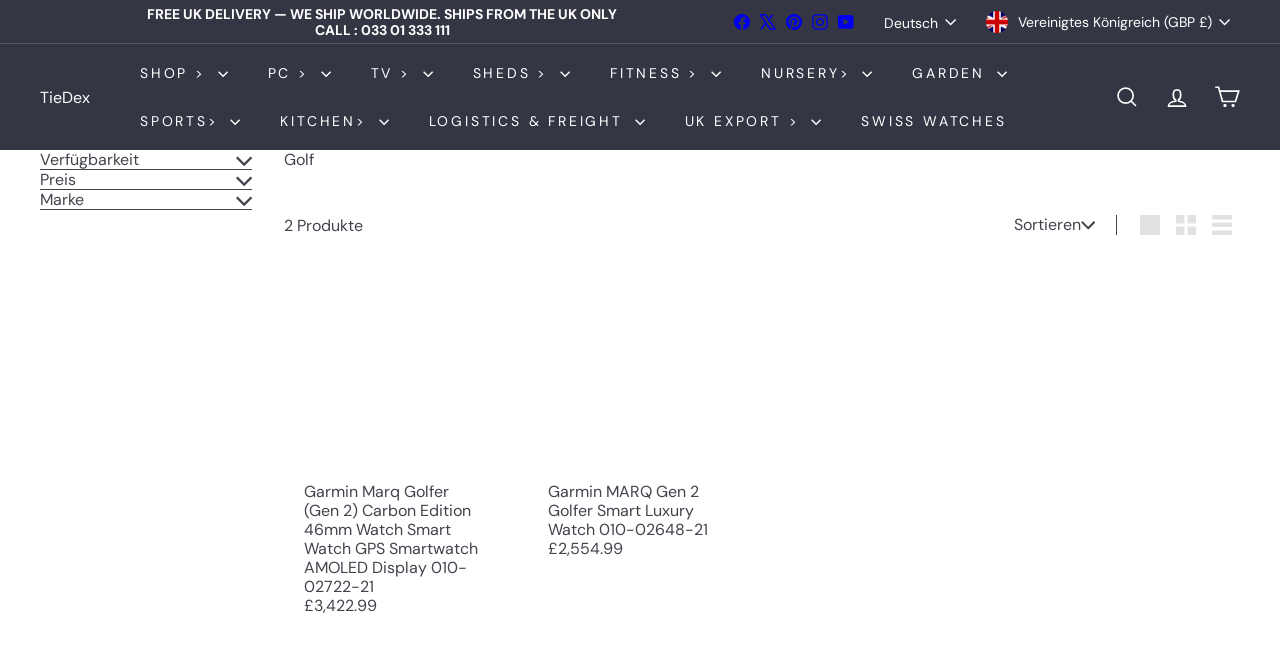

--- FILE ---
content_type: text/html; charset=utf-8
request_url: https://tiedex.co.uk/de/?section_id=cart-ajax
body_size: -123
content:
<div id="shopify-section-cart-ajax" class="shopify-section">
<div
  class="cart__items"
  data-count="0"
>
  
</div>

<div class="cart__discounts text-right hide">
  <div>
    
  </div>
</div>




<span
class="cart__subtotal element-price element-text element-text--body-md"

  
>
  
    <span class=money>£0.00</span>
  
</span>














<span class="cart-link__bubble">
  <span class="cart-link__bubble-num">0</span>
</span>

<div class="cart__header">
  <h2 class="cart__title-text">
    

Einkaufswagen


    <span>(0)</span>
  </h2>
</div>

</div>

--- FILE ---
content_type: text/javascript
request_url: https://tiedex.co.uk/cdn/shop/t/13/assets/header.toggle-cart.js?v=98854154335626053671761334619
body_size: -201
content:
import{EVENTS}from"util.events";class ToggleCart extends HTMLElement{connectedCallback(){this.abortController=new AbortController,this.cartOpen=!1,this.cartType=this.getAttribute("cart-type"),this.cartTrigger=this.querySelector(`[href="${window.Shopify.routes.root}cart"]`),this.cartTrigger&&(this.cartTrigger.addEventListener("click",this.handleClick.bind(this),{signal:this.abortController.signal}),document.addEventListener(EVENTS.ajaxProductAdded,evt=>{this.updateCartCount(evt.detail.product)},{signal:this.abortController.signal}),document.addEventListener(EVENTS.cartUpdated,evt=>{this.updateCartCount(evt.detail.cart)},{signal:this.abortController.signal}),document.addEventListener(EVENTS.headerDrawerClosed,this.handleDrawerClosed.bind(this),{signal:this.abortController.signal}),document.addEventListener(EVENTS.headerDrawerOpened,evt=>{evt.target.getAttribute("open")===EVENTS.cartOpen&&(this.cartOpen=!0,this.cartTrigger.setAttribute("aria-expanded","true"))},{signal:this.abortController.signal}))}handleDrawerClosed(){this.cartOpen=!1,this.cartTrigger.setAttribute("aria-expanded","false")}handleClick(evt){this.cartType!=="page"&&(evt.preventDefault(),this.cartOpen?(evt.target.dispatchEvent(new CustomEvent(EVENTS.cartClose,{bubbles:!0})),this.cartTrigger.setAttribute("aria-expanded","false"),this.cartOpen=!1):(evt.target.dispatchEvent(new CustomEvent(EVENTS.cartOpen,{bubbles:!0})),this.cartTrigger.setAttribute("aria-expanded","true"),this.cartOpen=!0))}disconnectedCallback(){this.abortController.abort()}updateCartCount(state){const newCartCount=new DOMParser().parseFromString(state.sections["cart-ajax"],"text/html").querySelector(".cart-link__bubble"),cartCount=this.querySelector(".cart-link__bubble");!newCartCount||!cartCount||(cartCount.outerHTML=newCartCount.outerHTML)}}customElements.define("toggle-cart",ToggleCart);
//# sourceMappingURL=/cdn/shop/t/13/assets/header.toggle-cart.js.map?v=98854154335626053671761334619


--- FILE ---
content_type: text/javascript
request_url: https://tiedex.co.uk/cdn/shop/t/13/assets/list.filter-grid.mobile-filters-trigger.js?v=95983497396036638961761334620
body_size: -542
content:
import { EVENTS } from 'util.events'
import { unlockMobileScrolling } from 'util.a11y'

class MobileFiltersTrigger extends HTMLElement {
  connectedCallback() {
    this.isOpen = false
    this.abortController = new AbortController()
    unlockMobileScrolling()
    this.trigger = this.querySelector('.collection-filter__btn')
    this.trigger.addEventListener('click', this.handleClick.bind(this), { signal: this.abortController.signal })
  }

  disconnectedCallback() {
    this.abortController.abort()
  }

  handleClick() {
    this.isOpen = !this.isOpen
    this.trigger.classList.toggle('is-active', this.isOpen)
    document.dispatchEvent(new CustomEvent(EVENTS.toggleMobileFilters, { detail: { isOpen: this.isOpen } }))
  }
}

customElements.define('mobile-filters-trigger', MobileFiltersTrigger)


--- FILE ---
content_type: text/javascript
request_url: https://tiedex.co.uk/cdn/shop/t/13/assets/element.video.js?v=110560105447302630031761334619
body_size: -111
content:
import BaseMedia from"element.base-media";import{loadScript}from"util.resource-loader";const onYouTubePromise=new Promise(resolve=>{window.onYouTubeIframeAPIReady=()=>resolve()});export class VideoMedia extends BaseMedia{connectedCallback(){super.connectedCallback(),this.autoplay||this.addEventListener("click",this.play.bind(this),{once:!0})}getPlayerTarget(){return this.setAttribute("loaded",""),this.host?this.setupThirdPartyVideoElement():this.setupNativeVideoElement()}playerHandler(target,prop){this.host==="youtube"?prop==="play"?target.playVideo():target.pauseVideo():target[prop]()}async setupThirdPartyVideoElement(){let player;const template=this.querySelector("template");return template&&template.replaceWith(template.content.firstElementChild.cloneNode(!0)),this.host==="youtube"?player=await this.setupYouTubePlayer():player=await this.setupVimeoPlayer(),player}setupNativeVideoElement(){const video=this.querySelector("video");return video.addEventListener("play",()=>{this.setAttribute("playing","")}),video.addEventListener("pause",()=>{video.paused&&!video.seeking&&this.removeAttribute("playing")}),this.autoplay&&video.addEventListener("click",()=>{video.paused?video.play():video.pause()}),video}setupYouTubePlayer(){return new Promise(async resolve=>{window.YT?.Player||await loadScript("https://www.youtube.com/iframe_api"),await onYouTubePromise;const player=new YT.Player(this.querySelector("iframe"),{events:{onReady:()=>{resolve(player)},onStateChange:event=>{event.data===YT.PlayerState.PLAYING?this.setAttribute("playing",""):(event.data===YT.PlayerState.PAUSED||event.data===YT.PlayerState.ENDED)&&this.removeAttribute("playing")}}})})}setupVimeoPlayer(){return new Promise(async resolve=>{window.Vimeo?.Player||await loadScript("https://player.vimeo.com/api/player.js");const player=new Vimeo.Player(this.querySelector("iframe"));player.on("play",()=>this.setAttribute("playing","")),player.on("pause",()=>this.removeAttribute("playing")),player.on("ended",()=>this.removeAttribute("playing")),resolve(player)})}get host(){return this.getAttribute("host")}}customElements.define("video-media",VideoMedia);
//# sourceMappingURL=/cdn/shop/t/13/assets/element.video.js.map?v=110560105447302630031761334619


--- FILE ---
content_type: text/javascript
request_url: https://tiedex.co.uk/cdn/shop/t/13/assets/header.nav.js?v=60474361350033080031761334619
body_size: 836
content:
import{prepareTransition,debounce}from"util.misc";import{EVENTS}from"util.events";let selectors={wrapper:"#HeaderWrapper",siteHeader:"#SiteHeader",megamenu:".megamenu",triggerCollapsedMenu:".site-nav__compress-menu",collapsedMenu:'[data-type="nav"]',bottomSearch:'[data-type="search"]',navDetails:".site-nav__details"},classes={headerCompressed:"header-wrapper--compressed",overlay:"header-wrapper--overlay",noLightStyle:"not-light-style"},config={wrapperOverlayed:!1,stickyEnabled:!1,stickyActive:!1,subarPositionInit:!1,threshold:0},wrapper,siteHeader,bottomNav,bottomSearch;class HeaderNav extends HTMLElement{connectedCallback(){this.abortController=new AbortController,wrapper=document.querySelector(selectors.wrapper),siteHeader=document.querySelector(selectors.siteHeader),bottomNav=wrapper.querySelector(selectors.collapsedMenu),bottomSearch=wrapper.querySelector(selectors.bottomSearch),this.isStickyHeader=!1,this.hasActiveDrawers=!1,config.threshold=wrapper.getBoundingClientRect().bottom,config.subarPositionInit=!1,config.stickyEnabled=siteHeader.dataset.sticky==="true",config.stickyEnabled?(config.wrapperOverlayed=wrapper.classList.contains(classes.overlay),this.stickyHeaderCheck()):this.disableSticky(),this.overlayHeader=siteHeader.dataset.overlay==="true",this.overlayHeader&&Shopify&&Shopify.designMode&&document.body.classList.contains("template-collection")&&!document.querySelector(".collection-hero")&&this.disableOverlayHeader(),this.setAbsoluteBottom(),window.addEventListener("resize",debounce(250,this.setAbsoluteBottom),{signal:this.abortController.signal});let collapsedNavTrigger=wrapper.querySelector(selectors.triggerCollapsedMenu);collapsedNavTrigger&&!collapsedNavTrigger.classList.contains("nav-trigger--initialized")&&(collapsedNavTrigger.classList.add("nav-trigger--initialized"),collapsedNavTrigger.addEventListener("click",function(e){collapsedNavTrigger.classList.toggle("is-active"),prepareTransition(bottomNav,function(){bottomNav.classList.toggle("is-active")})},{signal:this.abortController.signal})),document.addEventListener(EVENTS.headerStickyCheck,this.stickyHeaderCheck.bind(this),{signal:this.abortController.signal}),document.addEventListener(EVENTS.headerOverlayDisable,this.disableOverlayHeader,{signal:this.abortController.signal}),document.addEventListener(EVENTS.headerOverlayRemoveClass,this.removeOverlayClass,{signal:this.abortController.signal}),document.addEventListener(EVENTS.sizeDrawer,this.sizeDrawer.bind(this),{signal:this.abortController.signal}),document.addEventListener(EVENTS.headerDrawerOpened,evt=>this.hasActiveDrawers=!0,{signal:this.abortController.signal}),document.addEventListener(EVENTS.headerDrawerClosed,evt=>this.hasActiveDrawers=!1,{signal:this.abortController.signal})}disconnectedCallback(){this.abortController.abort()}setAbsoluteBottom(){this.overlayHeader&&document.querySelector(".header-section").classList.add("header-section--overlay");let activeSubBar=matchMedia("(max-width: 768px)").matches?document.querySelector('.site-header__element--sub[data-type="search"]'):document.querySelector('.site-header__element--sub[data-type="nav"]');if(activeSubBar){let h=activeSubBar.offsetHeight;h!==0&&document.documentElement.style.setProperty("--header-padding-bottom",h+"px"),config.subarPositionInit||(wrapper.classList.add("header-wrapper--init"),config.subarPositionInit=!0)}}disableOverlayHeader(){wrapper.classList.add(classes.noLightStyle),config.wrapperOverlayed=!1,document.dispatchEvent(new CustomEvent(EVENTS.overlayHeaderChange,{detail:{overlayHeader:!1}}))}stickyHeaderCheck(){this.isStickyHeader=this.doesMegaMenuFit(),this.isStickyHeader?(config.forceStopSticky=!1,this.stickyHeader(),document.dispatchEvent(new CustomEvent(EVENTS.stickyHeaderChange,{detail:{isSticky:!0}}))):(config.forceStopSticky=!0,this.disableSticky(),document.dispatchEvent(new CustomEvent(EVENTS.stickyHeaderChange,{detail:{isSticky:!1}})))}disableSticky(){document.querySelector(".header-section").style.position="relative"}removeOverlayClass(){config.wrapperOverlayed&&wrapper.classList.add(classes.noLightStyle)}doesMegaMenuFit(){let largestMegaNav=0;return(siteHeader||document.querySelector(selectors.siteHeader)).querySelectorAll(selectors.megamenu).forEach(nav=>{let h=nav.offsetHeight;h>largestMegaNav&&(largestMegaNav=h)}),!(window.innerHeight<largestMegaNav+120)}stickyHeader(){window.scrollY>config.threshold&&this.stickyHeaderScroll(),window.addEventListener("scroll",this.stickyHeaderScroll.bind(this),{signal:this.abortController.signal})}stickyHeaderScroll(){config.stickyEnabled&&(config.forceStopSticky||requestAnimationFrame(this.scrollHandler.bind(this)))}scrollHandler(){if(window.scrollY>config.threshold){if(config.stickyActive)return;bottomNav&&prepareTransition(bottomNav),bottomSearch&&prepareTransition(bottomSearch),wrapper&&prepareTransition(wrapper),config.stickyActive=!0,wrapper.classList.add(classes.headerCompressed),config.wrapperOverlayed&&wrapper.classList.add(classes.noLightStyle),document.dispatchEvent(new CustomEvent("headerStickyChange"))}else{if(!config.stickyActive)return;bottomNav&&prepareTransition(bottomNav),bottomSearch&&prepareTransition(bottomSearch),wrapper&&prepareTransition(wrapper),config.stickyActive=!1,config.threshold=wrapper.getBoundingClientRect().bottom,wrapper.classList.remove(classes.headerCompressed),config.wrapperOverlayed&&(this.hasActiveDrawers||wrapper.classList.remove(classes.noLightStyle)),document.dispatchEvent(new CustomEvent("headerStickyChange"))}}sizeDrawer(evt){let header=wrapper.offsetHeight,heights=evt.detail?.heights?.reduce((a,b)=>a+b,0)??0,max=window.innerHeight-header-heights;this.style.setProperty("--max-drawer-height",`${max}px`),this.style.setProperty("--header-nav-height",`${header-heights}px`)}}customElements.define("header-nav",HeaderNav);
//# sourceMappingURL=/cdn/shop/t/13/assets/header.nav.js.map?v=60474361350033080031761334619


--- FILE ---
content_type: text/javascript
request_url: https://tiedex.co.uk/cdn/shop/t/13/assets/list.filter-grid.price-range-text.js?v=49452109150009672021761334620
body_size: -282
content:
class PriceRange extends HTMLElement{connectedCallback(){this.abortController=new AbortController,this.querySelectorAll("input").forEach(element=>{element.addEventListener("change",this.onRangeChange.bind(this),{signal:this.abortController.signal}),element.addEventListener("keydown",this.onKeyDown.bind(this),{signal:this.abortController.signal})}),this.setMinAndMaxValues()}disconnectedCallback(){this.abortController.abort()}onRangeChange(event){this.adjustToValidValues(event.currentTarget),this.setMinAndMaxValues()}onKeyDown(event){if(event.metaKey)return;const pattern=/[0-9]|\.|,|'| |Tab|Backspace|Enter|ArrowUp|ArrowDown|ArrowLeft|ArrowRight|Delete|Escape/;event.key.match(pattern)||event.preventDefault()}setMinAndMaxValues(){const inputs=this.querySelectorAll("input"),minInput=inputs[0],maxInput=inputs[1];maxInput.value&&minInput.setAttribute("data-max",maxInput.value),minInput.value&&maxInput.setAttribute("data-min",minInput.value),minInput.value===""&&maxInput.setAttribute("data-min",0),maxInput.value===""&&minInput.setAttribute("data-max",maxInput.getAttribute("data-max"))}adjustToValidValues(input){const value=Number(input.value),min=Number(input.getAttribute("data-min")),max=Number(input.getAttribute("data-max"));value<min&&(input.value=min),value>max&&(input.value=max)}}customElements.define("price-range-text",PriceRange);
//# sourceMappingURL=/cdn/shop/t/13/assets/list.filter-grid.price-range-text.js.map?v=49452109150009672021761334620


--- FILE ---
content_type: text/javascript
request_url: https://tiedex.co.uk/cdn/shop/t/13/assets/block.product-title.js?v=124903593559520654341761334618
body_size: -520
content:
import{EVENTS}from"util.events";class VariantSku extends HTMLElement{connectedCallback(){this.abortController=new AbortController,document.addEventListener(`${EVENTS.variantChange}:${this.dataset.sectionId}:${this.dataset.productId}`,this.handleVariantChange.bind(this),{signal:this.abortController.signal})}disconnectedCallback(){this.abortController.abort()}handleVariantChange({detail}){const{html,sectionId,variant}=detail;if(!variant){this.innerHTML="";return}const skuSource=html.querySelector(`variant-sku[data-section-id="${sectionId}"]`);skuSource&&(this.innerHTML=skuSource.innerHTML)}}customElements.define("variant-sku",VariantSku);
//# sourceMappingURL=/cdn/shop/t/13/assets/block.product-title.js.map?v=124903593559520654341761334618


--- FILE ---
content_type: text/javascript
request_url: https://tiedex.co.uk/cdn/shop/t/13/assets/header.close-cart.js?v=111774689337820112111761334619
body_size: -529
content:
import{EVENTS}from"util.events";class CloseCart extends HTMLElement{connectedCallback(){this.abortController=new AbortController,this.cartCloseButton=document.querySelector(".js-close-header-cart"),this.cartCloseButton&&this.cartCloseButton.addEventListener("click",this.handleClick.bind(this),{signal:this.abortController.signal})}handleClick(evt){evt.preventDefault(),evt.target.dispatchEvent(new CustomEvent(EVENTS.cartClose,{bubbles:!0}))}disconnectedCallback(){this.abortController.abort()}}customElements.define("close-cart",CloseCart);
//# sourceMappingURL=/cdn/shop/t/13/assets/header.close-cart.js.map?v=111774689337820112111761334619


--- FILE ---
content_type: text/javascript
request_url: https://tiedex.co.uk/cdn/shop/t/13/assets/element.header-search.js?v=89544545804712572551761334619
body_size: -296
content:
import{EVENTS}from"util.events";class HeaderSearch extends HTMLElement{connectedCallback(){this.abortController=new AbortController,this.boundDocumentClick=this.handleDocumentClick.bind(this),this.boundCloseAll=this.handleCloseAll.bind(this),document.addEventListener(EVENTS.headerSearchOpen,this.openInlineSearch.bind(this),{signal:this.abortController.signal})}disconnectedCallback(){this.abortController.abort()}openInlineSearch(evt){evt.preventDefault(),evt.stopImmediatePropagation(),this.classList.add("is-active"),this.closest(".header-section")?.classList.add("search-open"),this.dispatchEvent(new CustomEvent(EVENTS.predictiveSearchOpen,{bubbles:!0,detail:{context:"header"}})),this.enableCloseListeners()}enableCloseListeners(){setTimeout(()=>{document.addEventListener("click",this.boundDocumentClick,{signal:this.abortController.signal})},0),document.addEventListener("predictiveSearch:close-all",this.boundCloseAll,{signal:this.abortController.signal})}close(evt){if(evt&&evt.target.closest){if(evt.target.closest(".site-header__element--sub"))return;if(evt.target.closest("#SearchResultsWrapper"))return;if(evt.target.closest(".site-header__search-container"))return}this.classList.remove("is-active"),this.closest(".header-section")?.classList.remove("search-open"),document.removeEventListener("click",this.boundDocumentClick),this.dispatchEvent(new CustomEvent(EVENTS.headerSearchClose,{bubbles:!0}))}handleDocumentClick(evt){this.close(evt)}handleCloseAll(){document.removeEventListener("predictiveSearch:close-all",this.boundCloseAll),this.close()}}customElements.define("header-search",HeaderSearch);
//# sourceMappingURL=/cdn/shop/t/13/assets/element.header-search.js.map?v=89544545804712572551761334619


--- FILE ---
content_type: text/javascript
request_url: https://tiedex.co.uk/cdn/shop/t/13/assets/block.product-price.js?v=35246183459863012841761334618
body_size: -65
content:
import{EVENTS}from"util.events";class BlockPrice extends HTMLElement{constructor(){super(),this.handleVariantChange=this.handleVariantChange.bind(this)}connectedCallback(){this.abortController=new AbortController,document.addEventListener(`${EVENTS.variantChange}:${this.dataset.sectionId}:${this.dataset.productId}`,this.handleVariantChange,{signal:this.abortController.signal})}disconnectedCallback(){this.abortController.abort()}handleVariantChange({detail}){const{html,variant}=detail;if(!variant)return;const priceSourceBlock=html.querySelector(`block-price[data-section-id="${this.dataset.sectionId}"][data-product-id="${this.dataset.productId}"]`);if(!priceSourceBlock)return;const srcStack=priceSourceBlock.querySelector("layout-stack"),destStack=this.querySelector("layout-stack");if(srcStack&&destStack)destStack.outerHTML=srcStack.outerHTML;else{const priceSource=priceSourceBlock.querySelector("div"),priceDestination=this.querySelector("div");priceSource&&priceDestination&&(priceDestination.outerHTML=priceSource.outerHTML)}const dataAttrs=["data-on-sale","data-unit-price","data-sold-out"];for(const attr of dataAttrs)priceSourceBlock.hasAttribute(attr)?this.setAttribute(attr,""):this.removeAttribute(attr)}}customElements.define("block-price",BlockPrice);
//# sourceMappingURL=/cdn/shop/t/13/assets/block.product-price.js.map?v=35246183459863012841761334618


--- FILE ---
content_type: text/javascript
request_url: https://tiedex.co.uk/cdn/shop/t/13/assets/list.filter-grid.mobile-filters-trigger.js?v=95983497396036638961761334620
body_size: -444
content:
import { EVENTS } from 'util.events'
import { unlockMobileScrolling } from 'util.a11y'

class MobileFiltersTrigger extends HTMLElement {
  connectedCallback() {
    this.isOpen = false
    this.abortController = new AbortController()
    unlockMobileScrolling()
    this.trigger = this.querySelector('.collection-filter__btn')
    this.trigger.addEventListener('click', this.handleClick.bind(this), { signal: this.abortController.signal })
  }

  disconnectedCallback() {
    this.abortController.abort()
  }

  handleClick() {
    this.isOpen = !this.isOpen
    this.trigger.classList.toggle('is-active', this.isOpen)
    document.dispatchEvent(new CustomEvent(EVENTS.toggleMobileFilters, { detail: { isOpen: this.isOpen } }))
  }
}

customElements.define('mobile-filters-trigger', MobileFiltersTrigger)


--- FILE ---
content_type: text/javascript
request_url: https://tiedex.co.uk/cdn/shop/t/13/assets/header.drawer.js?v=141974290604176436751761334619
body_size: 71
content:
import{prepareTransition}from"util.misc";import{disableBodyScroll,clearAllBodyScrollLocks}from"vendor.body-scroll-lock";import{trapFocus,removeTrapFocus,focusable}from"util.a11y";import{EVENTS}from"util.events";class HeaderDrawer extends HTMLElement{constructor(){super(),this.isOpen=!1,this.abortController=new AbortController}connectedCallback(){!this.getAttribute("open")||!this.getAttribute("close")||(document.addEventListener(this.getAttribute("open"),this.open.bind(this),{signal:this.abortController.signal}),document.addEventListener(this.getAttribute("close"),this.close.bind(this),{signal:this.abortController.signal}))}open(evt){this.activeElement=evt.target,this.dispatchEvent(new CustomEvent(EVENTS.sizeDrawer,{bubbles:!0})),prepareTransition(this,function(){this.classList.add("is-active")}.bind(this));const _scrollX=window.scrollX,_scrollY=window.scrollY,_prevScrollBehavior=document.documentElement.style.scrollBehavior;document.documentElement.style.scrollBehavior="auto",disableBodyScroll(this,{reserveScrollBarGap:!0}),trapFocus(this),this.addEventListener("keydown",this.handleKeydown,{signal:this.abortController.signal}),requestAnimationFrame(()=>{window.scrollTo(_scrollX,_scrollY),document.documentElement.style.scrollBehavior=_prevScrollBehavior||""}),window.addEventListener("keyup",this.handleWindowKeyup,{signal:this.abortController.signal}),this.dispatchEvent(new CustomEvent(EVENTS.headerOverlayRemoveClass,{bubbles:!0})),this.dispatchEvent(new CustomEvent(EVENTS.headerDrawerOpened,{bubbles:!0})),this.dispatchEvent(new CustomEvent("drawerOpen",{bubbles:!0})),this.isOpen=!0,setTimeout(()=>{window.addEventListener("click",this.handleWindowClick,{signal:this.abortController.signal})},0)}close(evt,noAnimate){if(!(evt&&evt.target.closest&&evt.target.closest(".site-header__drawer"))&&this.isOpen)if(noAnimate)this.classList.remove("is-active"),this.dispatchEvent(new CustomEvent(EVENTS.headerDrawerClosed,{bubbles:!0})),window.removeEventListener("keyup",this.handleWindowKeyup),window.removeEventListener("click",this.handleWindowClick),this.removeEventListener("keydown",this.handleKeydown),this.isOpen=!1,this.activeElement&&removeTrapFocus(this.activeElement),clearAllBodyScrollLocks();else{const onClosed=()=>{this.removeEventListener("transitionend",onClosed),this.dispatchEvent(new CustomEvent(EVENTS.headerDrawerClosed,{bubbles:!0})),window.removeEventListener("keyup",this.handleWindowKeyup),window.removeEventListener("click",this.handleWindowClick),this.removeEventListener("keydown",this.handleKeydown),this.isOpen=!1,this.activeElement&&removeTrapFocus(this.activeElement),clearAllBodyScrollLocks()};this.addEventListener("transitionend",onClosed,{once:!0}),prepareTransition(this,function(){this.classList.remove("is-active")}.bind(this))}}handleWindowKeyup=evt=>{evt.keyCode===27&&this.close()};handleWindowClick=evt=>{this.close(evt)};handleKeydown=evt=>{if(!(evt.key==="Tab"||evt.keyCode===9))return;let elements=[];try{elements=focusable(this)||[]}catch{elements=[]}if(!elements.length)return;const first=elements[0],last=elements[elements.length-1],active=document.activeElement;if(!evt.shiftKey&&active===last){evt.preventDefault(),first&&first.focus();return}if(evt.shiftKey&&(active===first||active===this)){evt.preventDefault(),last&&last.focus();return}};disconnectedCallback(){this.abortController.abort()}}customElements.define("header-drawer",HeaderDrawer);
//# sourceMappingURL=/cdn/shop/t/13/assets/header.drawer.js.map?v=141974290604176436751761334619


--- FILE ---
content_type: text/javascript
request_url: https://cdn.shopify.com/extensions/019ace71-bce4-7164-b99c-7d5daaf5da9c/preorderfrontend-173/assets/globo.preorder.bundle.0d1eb8e6.min.js
body_size: 9645
content:
"use strict";(self.webpackChunk=self.webpackChunk||[]).push([["main_style"],{"./node_modules/css-loader/dist/cjs.js!./node_modules/sass-loader/dist/cjs.js!./storefront/assets/index.scss":(module,__webpack_exports__,__webpack_require__)=>{eval('__webpack_require__.r(__webpack_exports__);\n/* harmony export */ __webpack_require__.d(__webpack_exports__, {\n/* harmony export */   "default": () => (__WEBPACK_DEFAULT_EXPORT__)\n/* harmony export */ });\n/* harmony import */ var _node_modules_css_loader_dist_runtime_noSourceMaps_js__WEBPACK_IMPORTED_MODULE_0__ = __webpack_require__(/*! ../../node_modules/css-loader/dist/runtime/noSourceMaps.js */ "./node_modules/css-loader/dist/runtime/noSourceMaps.js");\n/* harmony import */ var _node_modules_css_loader_dist_runtime_noSourceMaps_js__WEBPACK_IMPORTED_MODULE_0___default = /*#__PURE__*/__webpack_require__.n(_node_modules_css_loader_dist_runtime_noSourceMaps_js__WEBPACK_IMPORTED_MODULE_0__);\n/* harmony import */ var _node_modules_css_loader_dist_runtime_api_js__WEBPACK_IMPORTED_MODULE_1__ = __webpack_require__(/*! ../../node_modules/css-loader/dist/runtime/api.js */ "./node_modules/css-loader/dist/runtime/api.js");\n/* harmony import */ var _node_modules_css_loader_dist_runtime_api_js__WEBPACK_IMPORTED_MODULE_1___default = /*#__PURE__*/__webpack_require__.n(_node_modules_css_loader_dist_runtime_api_js__WEBPACK_IMPORTED_MODULE_1__);\n/* harmony import */ var _node_modules_css_loader_dist_runtime_getUrl_js__WEBPACK_IMPORTED_MODULE_2__ = __webpack_require__(/*! ../../node_modules/css-loader/dist/runtime/getUrl.js */ "./node_modules/css-loader/dist/runtime/getUrl.js");\n/* harmony import */ var _node_modules_css_loader_dist_runtime_getUrl_js__WEBPACK_IMPORTED_MODULE_2___default = /*#__PURE__*/__webpack_require__.n(_node_modules_css_loader_dist_runtime_getUrl_js__WEBPACK_IMPORTED_MODULE_2__);\n// Imports\n\n\n\nvar ___CSS_LOADER_URL_IMPORT_0___ = new URL(/* asset import */ __webpack_require__(/*! data:image/svg+xml;charset=utf8,%3Csvg xmlns=%27http://www.w3.org/2000/svg%27 viewBox=%270 0 8 8%27%3E%3Cpath fill=%27%23fff%27 d=%27M6.564.75l-3.59 3.612-1.538-1.55L0 4.26 2.974 7.25 8 2.193z%27/%3E%3C/svg%3E */ "data:image/svg+xml;charset=utf8,%3Csvg xmlns=%27http://www.w3.org/2000/svg%27 viewBox=%270 0 8 8%27%3E%3Cpath fill=%27%23fff%27 d=%27M6.564.75l-3.59 3.612-1.538-1.55L0 4.26 2.974 7.25 8 2.193z%27/%3E%3C/svg%3E"), __webpack_require__.b);\nvar ___CSS_LOADER_EXPORT___ = _node_modules_css_loader_dist_runtime_api_js__WEBPACK_IMPORTED_MODULE_1___default()((_node_modules_css_loader_dist_runtime_noSourceMaps_js__WEBPACK_IMPORTED_MODULE_0___default()));\nvar ___CSS_LOADER_URL_REPLACEMENT_0___ = _node_modules_css_loader_dist_runtime_getUrl_js__WEBPACK_IMPORTED_MODULE_2___default()(___CSS_LOADER_URL_IMPORT_0___);\n// Module\n___CSS_LOADER_EXPORT___.push([module.id, `.flip-clock {\n  font-size: 14px;\n  -webkit-user-select: none;\n  text-align: center;\n  position: relative;\n  width: 100%;\n  display: flex;\n  box-sizing: border-box;\n  align-items: center;\n  padding-top: 1em;\n}\n\n.flip-clock .flip-clock-group {\n  display: flex;\n  position: relative;\n  flex: 1 1 25%;\n  justify-content: space-between;\n  flex-wrap: wrap;\n}\n\n.flip-clock .flip-clock-group .flip-clock-label {\n  flex: 0 0 100%;\n  width: 100%;\n  font-size: 1em;\n  height: 2em;\n  line-height: 2em;\n  font-weight: 400;\n  text-transform: capitalize;\n  text-align: center;\n}\n\n.flip-clock .flip-clock-group .flip-clock-label.flip-clock-meridium {\n  font-size: 1.75em;\n  line-height: 1.75em;\n  top: 50%;\n  left: 100%;\n  flex: 0;\n  width: auto;\n  text-transform: uppercase;\n  font-weight: 200;\n  transform: translate(0.5em, -50%);\n}\n\n.flip-clock .flip-clock-group .flip-clock-list {\n  width: 48%;\n  height: 4em;\n  position: relative;\n  border-radius: 6px;\n  box-shadow: 0 1.5px 3px rgba(0, 0, 0, 0.24), 0 3px 8px rgba(0, 0, 0, 0.05);\n  font-weight: 700;\n  color: #ccc;\n  padding: 0 3px;\n}\n\n.flip-clock .flip-clock-group .flip-clock-list:not(.flip) .active .flip-clock-list-item-inner {\n  z-index: 4;\n}\n\n.flip-clock .flip-clock-group .flip-clock-list:not(.flip) .flip-clock-list-item-inner .top:after,\n.flip-clock .flip-clock-group .flip-clock-list:not(.flip) .flip-clock-list-item-inner .bottom:after {\n  display: none;\n}\n\n.flip-clock .flip-clock-group .flip-clock-list .flip-clock-list-item-inner {\n  position: absolute;\n  width: 100%;\n  height: 100%;\n  left: 0;\n}\n\n.flip-clock .flip-clock-group .flip-clock-list.flip {\n  -webkit-animation-delay: 0.5s;\n  animation-delay: 0.5s;\n  -webkit-animation-duration: 0.5s;\n  animation-duration: 0.5s;\n}\n\n.flip-clock .flip-clock-group .flip-clock-list.flip .flip-clock-list-item-inner {\n  perspective: 15em;\n}\n\n.flip-clock .flip-clock-group .flip-clock-list.flip .top,\n.flip-clock .flip-clock-group .flip-clock-list.flip .bottom,\n.flip-clock .flip-clock-group .flip-clock-list.flip .active,\n.flip-clock .flip-clock-group .flip-clock-list.flip .active > div,\n.flip-clock .flip-clock-group .flip-clock-list.flip .before,\n.flip-clock .flip-clock-group .flip-clock-list.flip .before > div {\n  -webkit-animation-delay: inherit;\n  animation-delay: inherit;\n  -webkit-animation-fill-mode: forwards;\n  animation-fill-mode: forwards;\n  -webkit-animation-duration: inherit;\n  animation-duration: inherit;\n  -webkit-animation-timing-function: ease-in;\n  animation-timing-function: ease-in;\n}\n\n.flip-clock .flip-clock-group .flip-clock-list.flip .top:after,\n.flip-clock .flip-clock-group .flip-clock-list.flip .bottom:after,\n.flip-clock .flip-clock-group .flip-clock-list.flip .active:after,\n.flip-clock .flip-clock-group .flip-clock-list.flip .active > div:after,\n.flip-clock .flip-clock-group .flip-clock-list.flip .before:after,\n.flip-clock .flip-clock-group .flip-clock-list.flip .before > div:after {\n  -webkit-animation-duration: inherit;\n  animation-duration: inherit;\n  -webkit-animation-fill-mode: inherit;\n  animation-fill-mode: inherit;\n  -webkit-animation-timing-function: inherit;\n  animation-timing-function: inherit;\n}\n\n.flip-clock .flip-clock-group .flip-clock-list.flip .before {\n  -webkit-animation-delay: 0s;\n  animation-delay: 0s;\n}\n\n.flip-clock .flip-clock-group .flip-clock-list.flip .before .top {\n  -webkit-animation-name: flip-top;\n  animation-name: flip-top;\n}\n\n.flip-clock .flip-clock-group .flip-clock-list.flip .before .top:after,\n.flip-clock .flip-clock-group .flip-clock-list.flip .before .bottom:after {\n  -webkit-animation-name: show-shadow;\n  animation-name: show-shadow;\n}\n\n.flip-clock .flip-clock-group .flip-clock-list.flip .active > div {\n  -webkit-animation-name: indexing;\n  animation-name: indexing;\n}\n\n.flip-clock .flip-clock-group .flip-clock-list.flip .active .top:after,\n.flip-clock .flip-clock-group .flip-clock-list.flip .active .bottom:after {\n  -webkit-animation-delay: 75ms;\n  animation-delay: 75ms;\n  -webkit-animation-name: hide-shadow;\n  animation-name: hide-shadow;\n}\n\n.flip-clock .flip-clock-group .flip-clock-list.flip .active .bottom {\n  -webkit-animation-name: flip-bottom;\n  animation-name: flip-bottom;\n}\n\n.flip-clock .flip-clock-group .flip-clock-list .active {\n  z-index: 2;\n}\n\n.flip-clock .flip-clock-group .flip-clock-list .active .bottom {\n  z-index: 2;\n  transform-origin: top center;\n}\n\n.flip-clock .flip-clock-group .flip-clock-list .before {\n  z-index: 3;\n}\n\n.flip-clock .flip-clock-group .flip-clock-list .before .top {\n  z-index: 2;\n  transform-origin: bottom center;\n}\n\n.flip-clock .flip-clock-group .flip-clock-list .before .top:after {\n  background: linear-gradient(to bottom, rgba(0, 0, 0, 0.1) 0%, black 100%);\n}\n\n.flip-clock .flip-clock-group .flip-clock-list .before .bottom:after {\n  background: linear-gradient(to bottom, black 0%, rgba(0, 0, 0, 0.1) 100%);\n}\n\n.flip-clock .flip-clock-group .flip-clock-list .flip-clock-list-item-inner {\n  position: absolute;\n  width: 100%;\n  height: 100%;\n}\n\n.flip-clock .flip-clock-group .flip-clock-list .flip-clock-list-item-inner:first-child {\n  z-index: 2;\n}\n\n.flip-clock .flip-clock-group .flip-clock-list .flip-clock-list-item-inner > .top,\n.flip-clock .flip-clock-group .flip-clock-list .flip-clock-list-item-inner > .bottom {\n  width: 100%;\n  height: 50%;\n  overflow: hidden;\n  position: relative;\n  font-size: 2.5em;\n  background: #333;\n  box-shadow: inset 0 0 0.2em rgba(0, 0, 0, 0.5);\n}\n\n.flip-clock .flip-clock-group .flip-clock-list .flip-clock-list-item-inner > .top:after,\n.flip-clock .flip-clock-group .flip-clock-list .flip-clock-list-item-inner > .bottom:after {\n  content: " ";\n  display: block;\n  position: absolute;\n  top: 0;\n  right: 0;\n  bottom: 0;\n  left: 0;\n  overflow: hidden;\n}\n\n.flip-clock .flip-clock-group .flip-clock-list .flip-clock-list-item-inner > .top:before,\n.flip-clock .flip-clock-group .flip-clock-list .flip-clock-list-item-inner > .bottom:before {\n  content: " ";\n  display: block;\n  width: 100%;\n  height: 1px;\n  position: absolute;\n}\n\n.flip-clock .flip-clock-group .flip-clock-list .flip-clock-list-item-inner .top {\n  border-radius: 5px 5px 0 0;\n  line-height: 1.6;\n}\n\n.flip-clock .flip-clock-group .flip-clock-list .flip-clock-list-item-inner .top:after {\n  border-radius: 0.75rem 0.75rem 0 0;\n}\n\n.flip-clock .flip-clock-group .flip-clock-list .flip-clock-list-item-inner .top:before {\n  background: #333;\n  opacity: 0.4;\n  bottom: 0;\n}\n\n.flip-clock .flip-clock-group .flip-clock-list .flip-clock-list-item-inner .bottom {\n  border-radius: 0 0 5px 5px;\n  line-height: 0;\n}\n\n.flip-clock .flip-clock-group .flip-clock-list .flip-clock-list-item-inner .bottom:after {\n  border-radius: 0 0 0.75rem 0.75rem;\n}\n\n.flip-clock .flip-clock-group .flip-clock-list .flip-clock-list-item-inner .bottom:before {\n  background: #ccc;\n  opacity: 0.1;\n}\n\n.flip-clock .flip-clock-divider {\n  position: relative;\n  width: 1.5em;\n  height: 4em;\n  flex: 0 0 1.5em;\n}\n\n.flip-clock .flip-clock-divider:before,\n.flip-clock .flip-clock-divider:after {\n  content: " ";\n  display: block;\n  width: 0.5em;\n  height: 0.5em;\n  background: #333;\n  border-radius: 50%;\n  position: absolute;\n  top: 50%;\n  left: 50%;\n}\n\n.flip-clock .flip-clock-divider:before {\n  transform: translate(-50%, 75%);\n}\n\n.flip-clock .flip-clock-divider:after {\n  transform: translate(-50%, -175%);\n}\n\n@-webkit-keyframes indexing {\n  0% {\n    z-index: 2;\n  }\n  1% {\n    z-index: 3;\n  }\n  100% {\n    z-index: 4;\n  }\n}\n@keyframes indexing {\n  0% {\n    z-index: 2;\n  }\n  1% {\n    z-index: 3;\n  }\n  100% {\n    z-index: 4;\n  }\n}\n@-webkit-keyframes flip-bottom {\n  0% {\n    transform: rotateX(90deg);\n  }\n  100% {\n    transform: rotateX(0);\n  }\n}\n@keyframes flip-bottom {\n  0% {\n    transform: rotateX(90deg);\n  }\n  100% {\n    transform: rotateX(0);\n  }\n}\n@-webkit-keyframes flip-top {\n  0% {\n    transform: rotateX(0);\n  }\n  100% {\n    transform: rotateX(-90deg);\n  }\n}\n@keyframes flip-top {\n  0% {\n    transform: rotateX(0);\n  }\n  100% {\n    transform: rotateX(-90deg);\n  }\n}\n@-webkit-keyframes show-shadow {\n  0% {\n    opacity: 0;\n  }\n  100% {\n    opacity: 1;\n  }\n}\n@keyframes show-shadow {\n  0% {\n    opacity: 0;\n  }\n  100% {\n    opacity: 1;\n  }\n}\n@-webkit-keyframes hide-shadow {\n  0% {\n    opacity: 1;\n  }\n  100% {\n    opacity: 0;\n  }\n}\n@keyframes hide-shadow {\n  0% {\n    opacity: 1;\n  }\n  100% {\n    opacity: 0;\n  }\n}\n.gPreorderCountdownWrapper {\n  padding: 10px 0;\n  clear: both;\n  text-align: left;\n  max-width: 330px;\n  width: 100%;\n  min-width: 200px;\n}\n\n.gPreorderCountdown {\n  max-width: 350px;\n  width: 100%;\n}\n\n.gPreorderTopMessage,\n.gPreorderBottomMessage {\n  padding: 3px 6px;\n  display: block;\n  clear: both;\n  flex: 0 0 100%;\n  margin: 5px 0 10px;\n  border-radius: 2px;\n  text-align: left;\n}\n\n.gPreorderPoweredBy {\n  font-size: 11px !important;\n  text-align: center !important;\n}\n.gPreorderPoweredBy a {\n  color: #2caf68 !important;\n  text-decoration: none !important;\n}\n\n.gPreorderHidden {\n  display: none !important;\n  visibility: hidden !important;\n}\n\n.gPreorderPartialPaymentWrapper {\n  padding: 10px 0;\n  text-align: left;\n}\n\n.gPreorderPartialPaymentWrapper .gPreorderPrice {\n  margin-bottom: 16px;\n}\n\n.gPreorderPartialPaymentWrapper .gPreorderPartialPaymentChoices {\n  padding-top: 10px;\n  margin: 0;\n  padding-left: 10px;\n}\n\n.gPreorderPartialPaymentChoices {\n  list-style: none;\n}\n\n.gPreorderPartialPaymentChoices li {\n  margin: 0;\n  font-size: 14px;\n}\n\n.gPreorderPartialPaymentWrapper .gPreorderPartialPaymentChoices li label {\n  display: inline-flex;\n  justify-content: flex-start;\n  padding: 0.4rem 0 !important;\n  cursor: pointer;\n  margin: 0;\n  font-size: 13px;\n  line-height: 1.4;\n  float: none;\n}\n\n.gPreorderPartialPaymentWrapper .gPreorderPartialPaymentChoices .gPreorderPartialPaymentControl {\n  display: flex;\n  flex: 0 0 auto;\n  align-items: stretch;\n  width: 16px;\n  height: 16px;\n  margin-top: 0.2rem;\n  margin-right: 0.8rem;\n}\n\n.gPreorderPartialPaymentWrapper .gPreorderPartialPaymentChoices .gPreorderPartialPaymentControl > * {\n  width: 100%;\n}\n\n.gPreorderPartialPaymentWrapper .gPreorderPartialPaymentChoices .gPreorderPartialPaymentControl .gPreorderPartialPaymentRadioButton {\n  position: relative;\n  margin: 0;\n}\n\n.gPreorderPartialPaymentWrapper .gPreorderPartialPaymentChoices .gPreorderPartialPaymentControl .gPreorderPartialPaymentRadioButton .gPreorderPartialPaymentInput {\n  position: absolute !important;\n  top: 0;\n  clip: rect(1px, 1px, 1px, 1px) !important;\n  overflow: hidden !important;\n  height: 1px !important;\n  width: 1px !important;\n  padding: 0 !important;\n  border: 0 !important;\n  z-index: 999;\n  min-height: 0;\n  min-width: 0;\n}\n\n.gPreorderPartialPaymentWrapper .gPreorderPartialPaymentChoices .gPreorderPartialPaymentControl .gPreorderPartialPaymentRadioButton .gPreorderPartialPaymentInput:checked ~ .gPreorderPartialPaymentBackdrop {\n  background: #5c6ac4;\n}\n\n.gPreorderPartialPaymentWrapper .gPreorderPartialPaymentChoices .gPreorderPartialPaymentControl .gPreorderPartialPaymentRadioButton .gPreorderPartialPaymentInput:checked ~ .gPreorderPartialPaymentIcon {\n  transform: translate(-50%, -50%) scale(1);\n}\n\n.gPreorderPartialPaymentWrapper .gPreorderPartialPaymentChoices .gPreorderPartialPaymentControl .gPreorderPartialPaymentRadioButton .gPreorderPartialPaymentBackdrop {\n  background-color: #c4cdd5;\n  border: 1px solid transparent;\n  box-shadow: 0 0 0 1px transparent, 0 1px 0 0 rgba(22, 29, 37, 0.05);\n  border-radius: 3px;\n  transition-property: box-shadow, background-color;\n  transition-duration: 0.2s;\n  transition-timing-function: cubic-bezier(0.64, 0, 0.35, 1);\n  position: absolute;\n  top: 0;\n  bottom: 0;\n  left: 0;\n  right: 0;\n  border-radius: 50%;\n}\n\n.gPreorderPartialPaymentWrapper .gPreorderPartialPaymentChoices .gPreorderPartialPaymentControl .gPreorderPartialPaymentRadioButton .gPreorderPartialPaymentBackdrop:after {\n  content: "";\n  position: absolute;\n  top: 0;\n  bottom: 0;\n  left: 0;\n  right: 0;\n  display: block;\n  background: linear-gradient(180deg, #fff, #f9fafb);\n  border-radius: 50%;\n}\n\n.gPreorderPartialPaymentWrapper .gPreorderPartialPaymentChoices .gPreorderPartialPaymentControl .gPreorderPartialPaymentRadioButton .gPreorderPartialPaymentIcon {\n  position: absolute;\n  top: 50%;\n  left: 50%;\n  transform: translate(-50%, -50%) scale(0);\n  transform-origin: 50% 50%;\n  height: 50%;\n  width: 50%;\n  background: var(--p-icon-on-interactive, #5c6ac4);\n  border-radius: 50%;\n  transition: transform 0.1s cubic-bezier(0.36, 0, 1, 1);\n}\n\n.Globo-Backdrop {\n  position: fixed;\n  z-index: 518;\n  top: 0;\n  right: 0;\n  bottom: 0;\n  left: 0;\n  display: block;\n  background-color: var(--p-backdrop, rgba(33, 43, 54, 0.4));\n  -webkit-animation: Globo-Backdrop__fade--in 0.2s 1 forwards;\n  animation: Globo-Backdrop__fade--in 0.2s 1 forwards;\n  opacity: 1;\n  -webkit-backface-visibility: hidden;\n  backface-visibility: hidden;\n  will-change: opacity;\n}\n\n.Globo-Modal-Dialog__Container {\n  position: fixed;\n  z-index: 519;\n  top: 0;\n  right: 0;\n  bottom: 0;\n  left: 0;\n  display: flex;\n  flex-direction: column;\n  justify-content: flex-end;\n}\n\n@media (min-width: 48.0625em) {\n  .Globo-Modal-Dialog__Container {\n    justify-content: center;\n  }\n}\n.Globo-Modal-Dialog:focus {\n  outline: 0;\n}\n\n.Globo-Modal-Dialog__Modal {\n  position: fixed;\n  right: 0;\n  bottom: 0;\n  left: 0;\n  display: flex;\n  flex-direction: column;\n  width: 100%;\n  max-height: calc(100vh - 60px);\n  background: var(--p-surface, #fff);\n  box-shadow: var(--p-modal-shadow, 0 31px 41px 0 rgba(32, 42, 53, 0.2), 0 2px 16px 0 rgba(32, 42, 54, 0.08));\n}\n\n.Polaris-DisplayText--sizeSmall {\n  font-size: 1.6rem;\n  font-weight: 400;\n  line-height: 2.4rem;\n}\n\n.Globo-DisplayText.Globo-DisplayText--sizeSmall {\n  margin: 0;\n  font-size: 16px;\n  font-weight: 400;\n  line-height: 24px;\n}\n\n.Globo-TextContainer {\n  font-size: 14px;\n  font-weight: 400;\n  line-height: 20px;\n}\n\n@media (max-width: 48.0525em) {\n  .Globo-Modal-Dialog__Modal {\n    bottom: 0;\n    max-height: 100%;\n  }\n}\n@media (min-width: 48.0625em) {\n  .Globo-Modal-Dialog__Modal {\n    position: relative;\n    max-width: 48rem;\n    margin: 0 auto;\n    border-radius: 6px;\n  }\n}\n.Globo-Modal-Dialog--animateFadeUp {\n  -webkit-backface-visibility: hidden;\n  backface-visibility: hidden;\n  will-change: transform, opacity;\n  opacity: 1;\n  transform: translateY(0);\n  transition: transform 0.2s cubic-bezier(0.64, 0, 0.35, 1), opacity 0.2s cubic-bezier(0.64, 0, 0.35, 1);\n}\n\n.Globo-Modal-Dialog--animateFadeUp.Globo-Modal-Dialog--entering,\n.Globo-Modal-Dialog--animateFadeUp.Globo-Modal-Dialog--exited,\n.Globo-Modal-Dialog--animateFadeUp.Globo-Modal-Dialog--exiting {\n  opacity: 0;\n  transform: translateY(20px);\n}\n\ng--animateFadeUp.Globo-Modal-Dialog--entered {\n  opacity: 1;\n  transform: translateY(0);\n}\n\n.Globo-Modal-CloseButton {\n  -webkit-appearance: none;\n  -moz-appearance: none;\n  appearance: none;\n  margin: 0;\n  padding: 0;\n  background: none;\n  border: none;\n  font-size: inherit;\n  line-height: inherit;\n  cursor: pointer;\n  margin-left: 20px;\n  margin-right: -8px;\n  padding: 5px 8px;\n}\n\n.Globo-Modal-CloseButton:focus {\n  outline: 0;\n}\n\n.Globo-Icon {\n  display: block;\n  height: 20px;\n  width: 20px;\n  max-height: 100%;\n  max-width: 100%;\n  margin: auto;\n}\n\n.Globo-Icon--colorInkLighter svg {\n  fill: #637381;\n  position: relative;\n  display: block;\n  width: 100%;\n  max-width: 100%;\n  max-height: 100%;\n}\n\n.Globo-Modal-CloseButton:active, .Globo-Modal-CloseButton:focus {\n  border-radius: 6px;\n  background: rgba(33, 43, 54, 0.1);\n}\n\n.Globo-Modal-CloseButton--withoutTitle {\n  position: absolute;\n  right: 8px;\n  z-index: 1;\n}\n\n.Globo-Modal-Header {\n  display: flex;\n  align-items: center;\n  flex-shrink: 0;\n  padding: 12px 16px;\n  border-bottom: var(--p-thin-border-subdued, 0.1rem solid var(--p-border-subdued, #dfe3e8));\n}\n\n.Globo-Modal-Header__Title {\n  word-wrap: break-word;\n  word-break: break-word;\n  overflow-wrap: break-word;\n  flex: 1 1;\n  margin-top: 4px;\n}\n\n.Globo-Modal-Section {\n  flex: 0 0 auto;\n  padding: 16px;\n}\n\n.Globo-Modal-Section:not(:last-of-type) {\n  border-bottom: 0.1rem solid var(--p-border-subdued, #dfe3e8);\n}\n\n.Globo-Modal-Section.Globo-Modal-Section--subdued {\n  background: var(--p-surface-subdued, #f4f6f8);\n}\n\n.Globo-Modal-Section.Globo-Modal-Section--flush {\n  padding: 0;\n}\n\n.Globo-Modal__BodyWrapper {\n  display: flex;\n  flex-grow: 1;\n  overflow-x: hidden;\n  -webkit-overflow-scrolling: touch;\n}\n\n.Globo-Modal__Body {\n  width: 100%;\n}\n\n.Globo-TextContainer label {\n  display: flex;\n  align-items: center;\n  margin-top: 15px;\n}\n\n.Globo-TextContainer input {\n  margin: 0 10px 0 0;\n  padding: 0;\n  width: auto;\n}\n\n.Globo-Modal__Spinner {\n  margin: 12px;\n  text-align: center;\n}\n\n.gPreorderPartialPaymentLabel > span {\n  font-size: 14px;\n  font-family: inherit;\n  color: #555;\n  border-radius: 4px;\n  border: 1px solid #e4e4e4;\n  padding: 5px 7px;\n}\n\n.gPreorderBadge,\n.gPreorderComingSoonBadge {\n  position: absolute;\n  z-index: 3;\n  top: 6px;\n  right: 6px;\n}\n\n.gPreorderBadge.top-right,\n.gPreorderComingSoonBadge.top-right {\n  top: 6px !important;\n  right: 6px !important;\n  bottom: auto !important;\n  left: auto !important;\n}\n\n.gPreorderBadge.top-left,\n.gPreorderComingSoonBadge.top-left {\n  top: 6px !important;\n  left: 6px !important;\n  right: auto !important;\n  bottom: auto !important;\n}\n\n.gPreorderBadge.bottom-right,\n.gPreorderComingSoonBadge.bottom-right {\n  bottom: 6px !important;\n  right: 6px !important;\n  left: auto !important;\n  top: auto !important;\n}\n\n.gPreorderBadge.bottom-left,\n.gPreorderComingSoonBadge.bottom-left {\n  bottom: 6px !important;\n  right: auto !important;\n  left: 6px !important;\n  top: auto !important;\n}\n\n.gPreorderBadge.ribbon.top-right,\n.gPreorderComingSoonBadge.ribbon.top-right {\n  top: -5px !important;\n  right: -5px !important;\n  bottom: auto !important;\n  left: auto !important;\n}\n\n.gPreorderBadge.ribbon.top-left,\n.gPreorderComingSoonBadge.ribbon.top-left {\n  top: -5px !important;\n  left: -5px !important;\n  right: auto !important;\n  bottom: auto !important;\n}\n\n.gPreorderBadge.ribbon.bottom-right,\n.gPreorderComingSoonBadge.ribbon.bottom-right {\n  bottom: -5px !important;\n  right: -5px !important;\n  left: auto !important;\n  top: auto !important;\n}\n\n.gPreorderBadge.ribbon.bottom-left,\n.gPreorderComingSoonBadge.ribbon.bottom-left {\n  bottom: -5px !important;\n  right: auto !important;\n  left: -5px !important;\n  top: auto !important;\n}\n\n.gPreorderBadge span,\n.gPreorderComingSoonBadge span {\n  line-height: 1.4;\n  display: block;\n}\n\n.gPreorderBadge.circle,\n.gPreorderComingSoonBadge.circle {\n  border-radius: 50%;\n  padding: 5px;\n}\n\n.gPreorderBadge.rectangle,\n.gPreorderComingSoonBadge.rectangle {\n  padding: 4px 10px;\n  border-radius: 2px;\n}\n\n.gPreorderBadge.circle:after,\n.gPreorderBadge.ribbon:after,\n.gPreorderComingSoonBadge.circle:after,\n.gPreorderComingSoonBadge.ribbon:after {\n  content: "";\n  display: block;\n  padding-top: 100%;\n}\n\n.gPreorderBadge.circle > span:first-child,\n.gPreorderComingSoonBadge.circle > span:first-child {\n  position: absolute;\n  top: 50%;\n  left: 50%;\n  -webkit-transform: translate(-50%, -50%);\n  -ms-transform: translate(-50%, -50%);\n  transform: translate(-50%, -50%);\n  width: 100%;\n  text-align: center;\n}\n\n.gPreorderBadge .unvisible,\n.gPreorderComingSoonBadge .unvisible {\n  opacity: 0;\n  visibility: hidden;\n  height: 0;\n  overflow: hidden;\n  display: block;\n}\n\n.gPreorderBadge.ribbon,\n.gPreorderComingSoonBadge.ribbon {\n  padding: 10px;\n  overflow: hidden;\n}\n\n.gPreorderBadge.ribbon > span,\n.gPreorderComingSoonBadge.ribbon > span {\n  overflow: visible;\n}\n\n.gPreorderBadge.ribbon,\n.gPreorderComingSoonBadge.ribbon {\n  background: 0 0 !important;\n}\n\n.gPreorderBadge.ribbon > span:first-child,\n.gPreorderComingSoonBadge.ribbon > span:first-child {\n  position: absolute;\n  left: -100%;\n  right: -100%;\n  bottom: 50%;\n  width: 100%;\n  padding-left: 100%;\n  padding-right: 100%;\n  box-sizing: content-box !important;\n  background: #00f;\n  text-align: center;\n  transform-origin: bottom center;\n}\n\n.gPreorderBadge.top-right.ribbon > span:first-child,\n.gPreorderComingSoonBadge.top-right.ribbon > span:first-child {\n  transform: translate(2.5px, -2.5px) rotate(45deg);\n}\n\n.gPreorderBadge.top-left.ribbon > span:first-child,\n.gPreorderComingSoonBadge.top-left.ribbon > span:first-child {\n  transform: translate(-2px, -2px) rotate(-45deg);\n}\n\n.gPreorderBadge.bottom-left.ribbon > span:first-child,\n.gPreorderComingSoonBadge.bottom-left.ribbon > span:first-child {\n  transform: translate(-2px, 2px) rotate(45deg);\n  bottom: auto;\n  top: 50%;\n  transform-origin: top center;\n}\n\n.gPreorderBadge.bottom-right.ribbon > span:first-child,\n.gPreorderComingSoonBadge.bottom-right.ribbon > span:first-child {\n  transform: translate(2px, 2px) rotate(-45deg);\n  bottom: auto;\n  top: 50%;\n  transform-origin: top center;\n}\n\n.gPreorderBadge .background,\n.gPreorderComingSoonBadge .background {\n  width: 100%;\n  height: 100%;\n  display: block;\n}\n\n.gPreorderBadge.ribbon .background:after,\n.gPreorderBadge.ribbon .background:before,\n.gPreorderComingSoonBadge.ribbon .background:after,\n.gPreorderComingSoonBadge.ribbon .background:before {\n  content: "";\n  position: absolute;\n  z-index: -1;\n  width: 0;\n  height: 0;\n  display: block;\n}\n\n.gPreorderBadge.top-right.ribbon .background:after,\n.gPreorderComingSoonBadge.top-right.ribbon .background:after {\n  left: 0;\n  top: 0;\n  border-left: 5px solid transparent;\n  border-right: 5px solid transparent;\n  border-bottom: 5px solid #888;\n}\n\n.gPreorderBadge.top-right.ribbon .background:before,\n.gPreorderComingSoonBadge.top-right.ribbon .background:before {\n  bottom: 0;\n  right: 0;\n  border-bottom: 5px solid transparent;\n  border-top: 5px solid transparent;\n  border-left: 5px solid #888;\n}\n\n.gPreorderBadge.top-left.ribbon .background:after,\n.gPreorderComingSoonBadge.top-left.ribbon .background:after {\n  right: 0;\n  top: 0;\n  border-left: 5px solid transparent;\n  border-right: 5px solid transparent;\n  border-bottom: 5px solid #888;\n}\n\n.gPreorderBadge.top-left.ribbon .background:before,\n.gPreorderComingSoonBadge.top-left.ribbon .background:before {\n  bottom: 0;\n  left: 0;\n  border-bottom: 5px solid transparent;\n  border-top: 5px solid transparent;\n  border-right: 5px solid #888;\n}\n\n.gPreorderBadge.bottom-left.ribbon .background:after,\n.gPreorderComingSoonBadge.bottom-left.ribbon .background:after {\n  right: 0;\n  bottom: 0;\n  border-left: 5px solid transparent;\n  border-right: 5px solid transparent;\n  border-top: 5px solid #888;\n}\n\n.gPreorderBadge.bottom-left.ribbon .background:before,\n.gPreorderComingSoonBadge.bottom-left.ribbon .background:before {\n  top: 0;\n  left: 0;\n  border-bottom: 5px solid transparent;\n  border-top: 5px solid transparent;\n  border-right: 5px solid #888;\n}\n\n.gPreorderBadge.bottom-right.ribbon .background:after,\n.gPreorderComingSoonBadge.bottom-right.ribbon .background:after {\n  left: 0;\n  bottom: 0;\n  border-left: 5px solid transparent;\n  border-right: 5px solid transparent;\n  border-top: 5px solid #888;\n}\n\n.gPreorderBadge.bottom-right.ribbon .background:before,\n.gPreorderComingSoonBadge.bottom-right.ribbon .background:before {\n  top: 0;\n  right: 0;\n  border-bottom: 5px solid transparent;\n  border-top: 5px solid transparent;\n  border-left: 5px solid #888;\n}\n\n.singleProductPreOrderForm .selection-wrapper.cart > .button-wrapper,\n.singleProductPreOrderForm .selection-wrapper.cart > .selector-wrapper.quantity {\n  display: block !important;\n  margin-bottom: 15px;\n}\n\n.gDisableAddQtySelector {\n  cursor: not-allowed !important;\n  pointer-events: none !important;\n}\n\n.product-detail__form__action.product-detail__form__options--with-quantity.with-payment-button .quantity-wrapper.border-radius-slightly_rounded {\n  border: unset !important;\n}\n\n.gPreorderBadge.top-right.ribbon > span:first-child,\n.gPreorderComingSoonBadge.top-right.ribbon > span:first-child {\n  transform: translate(2.5px, -2.5px) rotate(45deg);\n}\n\n.gPreorderBadge.top-left.ribbon > span:first-child,\n.gPreorderComingSoonBadge.top-left.ribbon > span:first-child {\n  transform: translate(-2px, -2px) rotate(-45deg);\n}\n\n.gPreorderBadge.bottom-left.ribbon > span:first-child,\n.gPreorderComingSoonBadge.bottom-left.ribbon > span:first-child {\n  transform: translate(-2px, 2px) rotate(45deg);\n  bottom: auto;\n  top: 50%;\n  transform-origin: top center;\n}\n\n.gPreorderBadge.bottom-right.ribbon > span:first-child,\n.gPreorderComingSoonBadge.bottom-right.ribbon > span:first-child {\n  transform: translate(2px, 2px) rotate(-45deg);\n  bottom: auto;\n  top: 50%;\n  transform-origin: top center;\n}\n\n.gPreorderBadge .background,\n.gPreorderComingSoonBadge .background {\n  width: 100%;\n  height: 100%;\n  display: block;\n}\n\n.gPreorderBadge.ribbon .background:after,\n.gPreorderBadge.ribbon .background:before,\n.gPreorderComingSoonBadge.ribbon .background:after,\n.gPreorderComingSoonBadge.ribbon .background:before {\n  content: "";\n  position: absolute;\n  z-index: -1;\n  width: 0;\n  height: 0;\n  display: block;\n}\n\n.gPreorderBadge.top-right.ribbon .background:after,\n.gPreorderComingSoonBadge.top-right.ribbon .background:after {\n  left: 0;\n  top: 0;\n  border-left: 5px solid transparent;\n  border-right: 5px solid transparent;\n  border-bottom: 5px solid #888;\n}\n\n.gPreorderBadge.top-right.ribbon .background:before,\n.gPreorderComingSoonBadge.top-right.ribbon .background:before {\n  bottom: 0;\n  right: 0;\n  border-bottom: 5px solid transparent;\n  border-top: 5px solid transparent;\n  border-left: 5px solid #888;\n}\n\n.gPreorderBadge.top-left.ribbon .background:after,\n.gPreorderComingSoonBadge.top-left.ribbon .background:after {\n  right: 0;\n  top: 0;\n  border-left: 5px solid transparent;\n  border-right: 5px solid transparent;\n  border-bottom: 5px solid #888;\n}\n\n.gPreorderBadge.top-left.ribbon .background:before,\n.gPreorderComingSoonBadge.top-left.ribbon .background:before {\n  bottom: 0;\n  left: 0;\n  border-bottom: 5px solid transparent;\n  border-top: 5px solid transparent;\n  border-right: 5px solid #888;\n}\n\n.gPreorderBadge.bottom-left.ribbon .background:after,\n.gPreorderComingSoonBadge.bottom-left.ribbon .background:after {\n  right: 0;\n  bottom: 0;\n  border-left: 5px solid transparent;\n  border-right: 5px solid transparent;\n  border-top: 5px solid #888;\n}\n\n.gPreorderBadge.bottom-left.ribbon .background:before,\n.gPreorderComingSoonBadge.bottom-left.ribbon .background:before {\n  top: 0;\n  left: 0;\n  border-bottom: 5px solid transparent;\n  border-top: 5px solid transparent;\n  border-right: 5px solid #888;\n}\n\n.gPreorderBadge.bottom-right.ribbon .background:after,\n.gPreorderComingSoonBadge.bottom-right.ribbon .background:after {\n  left: 0;\n  bottom: 0;\n  border-left: 5px solid transparent;\n  border-right: 5px solid transparent;\n  border-top: 5px solid #888;\n}\n\n.gPreorderBadge.bottom-right.ribbon .background:before,\n.gPreorderComingSoonBadge.bottom-right.ribbon .background:before {\n  top: 0;\n  right: 0;\n  border-bottom: 5px solid transparent;\n  border-top: 5px solid transparent;\n  border-left: 5px solid #888;\n}\n\n.singleProductPreOrderForm .selection-wrapper.cart > .button-wrapper,\n.singleProductPreOrderForm .selection-wrapper.cart > .selector-wrapper.quantity {\n  display: block !important;\n  margin-bottom: 15px;\n}\n\n.gDisableAddQtySelector {\n  cursor: not-allowed !important;\n  pointer-events: none !important;\n}\n\n#Globo-Back-In-Stock {\n  margin: 10px 0;\n  width: 100%;\n}\n\n.gBackInStock-Button button,\n.gBackInStock-Form button,\n.gBackInStock-Popup-Form button {\n  width: 100%;\n  padding: 10px 30px;\n}\n\nbutton.gBackInStockBtn:focus,\nbutton.gSubscribeBtn:focus {\n  outline: 0 !important;\n}\n\n#Globo-Back-In-Stock-Float {\n  position: fixed;\n  cursor: pointer;\n  z-index: 999;\n  right: 0;\n  top: 25%;\n  -webkit-transform-origin: 100% 50%;\n  -moz-transform-origin: 100% 50%;\n  -ms-transform-origin: 100% 50%;\n  -o-transform-origin: 100% 50%;\n  -webkit-transform: rotate(-90deg) translate(0%, -50%);\n  -moz-transform: rotate(-90deg) translate(0%, -50%);\n  -ms-transform: rotate(-90deg) translate(0%, -50%);\n  -o-transform: rotate(-90deg) translate(0%, -50%);\n  transform: rotate(-90deg) translate(0%, -50%);\n  transform-origin: 100% 50%;\n}\n\n.gSubscribeBtn-Text {\n  transition: all 0.2s;\n}\n\n.button--loading .gSubscribeBtn-Text {\n  visibility: hidden;\n  opacity: 0;\n}\n\n.button--loading::after {\n  content: "";\n  position: absolute;\n  width: 16px;\n  height: 16px;\n  top: 0;\n  left: 0;\n  right: 0;\n  bottom: 0;\n  margin: auto;\n  border: 4px solid transparent;\n  border-top-color: #fff;\n  border-radius: 50%;\n  animation: button-loading-spinner 1s ease infinite;\n}\n\n@keyframes button-loading-spinner {\n  from {\n    transform: rotate(0turn);\n  }\n  to {\n    transform: rotate(1turn);\n  }\n}\n.Globo-form {\n  display: flex;\n  justify-content: center;\n  align-items: center;\n}\n.Globo-form.Globo-form-popup .Globo-form-subscribe {\n  max-height: 80vh !important;\n  overflow-y: auto;\n  z-index: 10001 !important;\n}\n.Globo-form .Globo-form-subscribe {\n  width: 520px;\n  transition: all 250ms cubic-bezier(0.19, 1, 0.22, 1);\n}\n.Globo-form .Globo-form-subscribe.errors {\n  padding: 0 !important;\n  margin: 0 !important;\n  border-radius: 0 !important;\n  background: unset !important;\n  border: unset !important;\n}\n.Globo-form .Globo-form-subscribe .Globo-form-header {\n  position: relative;\n  overflow: hidden;\n  border-radius: 10px 10px 0 0;\n  height: 120px;\n}\n.Globo-form .Globo-form-subscribe .Globo-form-header .Globo-header-background {\n  width: 100%;\n  height: 100%;\n  background-color: #F0F5FF;\n  display: flex;\n  justify-content: center;\n  align-items: center;\n  position: relative;\n}\n.Globo-form .Globo-form-subscribe .Globo-form-header .Globo-header-logo {\n  margin-top: -32px;\n}\n.Globo-form .Globo-form-subscribe .Globo-form-header .Globo-display-form .Globo-header-img-left {\n  background-size: 270px 194px !important;\n}\n.Globo-form .Globo-form-subscribe .Globo-form-header .Globo-display-form .Globo-header-img-right {\n  background-size: 175px 132px !important;\n}\n.Globo-form .Globo-form-subscribe .Globo-form-header .Globo-header-img-left {\n  position: absolute;\n  left: -10px;\n  top: -22px;\n  background-repeat: no-repeat;\n  background-size: 309px 194px;\n  right: 0;\n  bottom: 0;\n  display: block !important;\n}\n.Globo-form .Globo-form-subscribe .Globo-form-header .Globo-header-img-right {\n  position: absolute;\n  right: -46px;\n  bottom: 0;\n  top: 22px;\n  left: 355px;\n  background-repeat: no-repeat;\n  background-size: 211px 132px;\n  display: block !important;\n}\n.Globo-form .Globo-form-subscribe .Globo-form-header.Globo-header-upload {\n  border: 1px solid #F0F5FF;\n  border-bottom: unset;\n  background: #fff !important;\n}\n.Globo-form .Globo-form-subscribe .Globo-form-header.Globo-header-upload .Globo-header-background {\n  background: #fff !important;\n}\n.Globo-form .Globo-form-subscribe .Globo-form-header.Globo-header-upload .Globo-header-background img {\n  width: 100%;\n  height: 120px;\n  object-fit: contain;\n}\n.Globo-form .Globo-form-subscribe .Globo-form-header.Globo-header-default .Globo-header-background img {\n  margin-top: -32px;\n}\n.Globo-form .Globo-form-subscribe .Globo-form-body {\n  height: calc(100% - 120px);\n  border-radius: 0 0 10px 10px;\n  border: 1px solid #F0F5FF;\n  background-color: #fff;\n}\n.Globo-form .Globo-form-subscribe .Globo-form-body.Form-hidden-logo {\n  border-radius: 10px !important;\n  position: relative;\n}\n.Globo-form .Globo-form-subscribe .Globo-form-body .Globo-body-header {\n  padding: 46px 0 0 0;\n  text-align: center;\n}\n.Globo-form .Globo-form-subscribe .Globo-form-body .Globo-body-header h2 {\n  line-height: 19px;\n  font-size: 24px;\n  color: #2F323C;\n}\n.Globo-form .Globo-form-subscribe .Globo-form-body .Globo-body-header p {\n  padding: 0 50px;\n  color: #606471;\n  font-size: 14px;\n  line-height: 18px;\n  margin-top: 12px;\n}\n.Globo-form .Globo-form-subscribe .Globo-form-body .Globo-body-content {\n  padding: 30px 32px 0;\n}\n.Globo-form .Globo-form-subscribe .Globo-form-body .Globo-body-content .Globo-content-product {\n  display: flex;\n  align-items: center;\n}\n.Globo-form .Globo-form-subscribe .Globo-form-body .Globo-body-content .Globo-content-product .Globo-product-img {\n  height: 56px;\n  width: 56px;\n  margin-right: 16px;\n}\n.Globo-form .Globo-form-subscribe .Globo-form-body .Globo-body-content .Globo-content-product .Globo-product-infor {\n  text-align: left;\n}\n.Globo-form .Globo-form-subscribe .Globo-form-body .Globo-body-content .Globo-content-product .Globo-product-infor p {\n  margin: revert !important;\n}\n.Globo-form .Globo-form-subscribe .Globo-form-body .Globo-body-content .Globo-content-product .Globo-product-infor .Globo-product-title {\n  font-size: 16px;\n  line-height: 17px;\n  color: #2F323C;\n  font-weight: bold;\n}\n.Globo-form .Globo-form-subscribe .Globo-form-body .Globo-body-content .Globo-content-product .Globo-product-infor .Globo-product-price {\n  line-height: 16px;\n  font-size: 16px;\n  color: #C48C46;\n  font-weight: bold;\n}\n.Globo-form .Globo-form-subscribe .Globo-form-body .Globo-body-content .Globo-content-product img {\n  width: auto;\n  height: auto;\n  max-width: 100%;\n}\n.Globo-form .Globo-form-subscribe .Globo-form-body .Globo-body-content .Globo-content-form {\n  padding: 20px 0 0 0;\n}\n.Globo-form .Globo-form-subscribe .Globo-form-body .Globo-body-content .Globo-content-form input:not([name=acceptTerms]),\n.Globo-form .Globo-form-subscribe .Globo-form-body .Globo-body-content .Globo-content-form textarea,\n.Globo-form .Globo-form-subscribe .Globo-form-body .Globo-body-content .Globo-content-form button,\n.Globo-form .Globo-form-subscribe .Globo-form-body .Globo-body-content .Globo-content-form select {\n  width: 100%;\n}\n.Globo-form .Globo-form-subscribe .Globo-form-body .Globo-body-content .Globo-content-form button,\n.Globo-form .Globo-form-subscribe .Globo-form-body .Globo-body-content .Globo-content-form input:not([name=acceptTerms]),\n.Globo-form .Globo-form-subscribe .Globo-form-body .Globo-body-content .Globo-content-form select {\n  height: 44px;\n}\n.Globo-form .Globo-form-subscribe .Globo-form-body .Globo-body-content .Globo-content-form textarea {\n  height: 80px;\n}\n.Globo-form .Globo-form-subscribe .Globo-form-body .Globo-body-content .Globo-content-form button,\n.Globo-form .Globo-form-subscribe .Globo-form-body .Globo-body-content .Globo-content-form input:not([name=acceptTerms]),\n.Globo-form .Globo-form-subscribe .Globo-form-body .Globo-body-content .Globo-content-form select,\n.Globo-form .Globo-form-subscribe .Globo-form-body .Globo-body-content .Globo-content-form textarea {\n  font-size: 14px;\n  line-height: 14px;\n  color: #555;\n  border-radius: 5px;\n  border: 1px solid #e2e4e6;\n  outline: 0;\n  padding: 12px;\n}\n.Globo-form .Globo-form-subscribe .Globo-form-body .Globo-body-content .Globo-content-form select option:disabled {\n  background: #b8b8b8;\n}\n.Globo-form .Globo-form-subscribe .Globo-form-body .Globo-body-content .Globo-content-form button {\n  outline: 0;\n  border-radius: 5px;\n  line-height: 16px;\n  cursor: pointer;\n}\n.Globo-form .Globo-form-subscribe .Globo-form-body .Globo-body-content .Globo-content-form .gBackInStock-Form-Control {\n  padding: 12px 0;\n}\n.Globo-form .Globo-form-subscribe .Globo-form-body .Globo-body-content .Globo-content-form .gBackInStock-Form-Control.has-error input,\n.Globo-form .Globo-form-subscribe .Globo-form-body .Globo-body-content .Globo-content-form .gBackInStock-Form-Control.has-error textarea,\n.Globo-form .Globo-form-subscribe .Globo-form-body .Globo-body-content .Globo-content-form .gBackInStock-Form-Control.has-error select {\n  border: 1px solid #dc3545 !important;\n}\n.Globo-form .Globo-form-subscribe .Globo-form-body .Globo-body-content .Globo-content-form .gBackInStock-Form-Control .gBackInStock-Label {\n  color: #606471;\n  text-align: left !important;\n  display: block;\n  margin-bottom: 5px;\n  font-weight: 400;\n  line-height: 20px;\n  text-transform: initial;\n  letter-spacing: initial;\n  cursor: pointer;\n  font-size: 14px;\n  cursor: pointer;\n}\n.Globo-form .Globo-form-subscribe .Globo-form-body .Globo-body-content .Globo-content-form .gBackInStock-Form-Control .gBackInStock-Label .gBackInStock-Label-Content {\n  color: #606471;\n  text-align: left !important;\n}\n.Globo-form .Globo-form-subscribe .Globo-form-body .Globo-body-content .Globo-content-form .gBackInStock-Form-Control .gBackInStock-Checkbox-Label {\n  cursor: pointer;\n}\n.Globo-form .Globo-form-subscribe .Globo-form-body .Globo-body-content .Globo-content-form .gBackInStock-Form-Control .gBackInStock-Checkbox-Wrapper {\n  position: relative;\n  display: block;\n  min-height: 24px;\n  padding-left: 28px;\n  text-align: left;\n}\n.Globo-form .Globo-form-subscribe .Globo-form-body .Globo-body-content .Globo-content-form .gBackInStock-Form-Control .gBackInStock-Checkbox-Wrapper .gBackInStock-Checkbox-Input[type=checkbox] {\n  padding: 0 !important;\n  width: auto !important;\n  height: 0px !important;\n  opacity: 0 !important;\n  display: block !important;\n  min-height: 0 !important;\n}\n.Globo-form .Globo-form-subscribe .Globo-form-body .Globo-body-content .Globo-content-form .gBackInStock-Form-Control .gBackInStock-Checkbox-Wrapper .gBackInStock-Checkbox-Input ~ .gBackInStock-Checkbox-Label:before {\n  pointer-events: none;\n  user-select: none;\n  background-color: #fff;\n  box-shadow: none;\n  border: 1px solid #e2e4e6;\n  box-sizing: border-box;\n  box-shadow: 0 1px 3px rgba(50, 50, 93, 0.15), 0 1px 0 rgba(0, 0, 0, 0.02);\n  border-radius: 0.25rem;\n  transition: all 0.2s cubic-bezier(0.68, -0.55, 0.265, 1.55);\n}\n.Globo-form .Globo-form-subscribe .Globo-form-body .Globo-body-content .Globo-content-form .gBackInStock-Form-Control .gBackInStock-Checkbox-Wrapper .gBackInStock-Checkbox-Input ~ .gBackInStock-Checkbox-Label:after {\n  background-repeat: no-repeat;\n  background-position: 50%;\n  background-size: 50% 50%;\n}\n.Globo-form .Globo-form-subscribe .Globo-form-body .Globo-body-content .Globo-content-form .gBackInStock-Form-Control .gBackInStock-Checkbox-Wrapper .gBackInStock-Checkbox-Input:checked ~ .gBackInStock-Checkbox-Label:before {\n  border-color: #84adff;\n  box-shadow: 0 4px 6px rgba(50, 50, 93, 0.11), 0 1px 3px rgba(0, 0, 0, 0.08);\n  background-color: #84adff;\n}\n.Globo-form .Globo-form-subscribe .Globo-form-body .Globo-body-content .Globo-content-form .gBackInStock-Form-Control .gBackInStock-Checkbox-Wrapper .gBackInStock-Checkbox-Input:checked ~ .gBackInStock-Checkbox-Label:after {\n  background-image: url(${___CSS_LOADER_URL_REPLACEMENT_0___});\n}\n.Globo-form .Globo-form-subscribe .Globo-form-body .Globo-body-content .Globo-content-form .gBackInStock-Form-Control .gBackInStock-Checkbox-Wrapper .gBackInStock-Checkbox-Input ~ .gBackInStock-Checkbox-Label:before,\n.Globo-form .Globo-form-subscribe .Globo-form-body .Globo-body-content .Globo-content-form .gBackInStock-Form-Control .gBackInStock-Checkbox-Wrapper .gBackInStock-Checkbox-Input ~ .gBackInStock-Checkbox-Label:after {\n  position: absolute;\n  top: 7px;\n  left: 0;\n  display: block;\n  width: 20px;\n  height: 20px;\n  content: "";\n  margin: 0;\n}\n.Globo-form .Globo-form-subscribe .Globo-form-body .Globo-body-content .Globo-content-form .gBackInStock-Form-Control .gBackInStock-Radio-Wrapper {\n  position: relative;\n  display: block;\n  min-height: 24px;\n  margin-left: 28px;\n  text-align: left;\n}\n.Globo-form .Globo-form-subscribe .Globo-form-body .Globo-body-content .Globo-content-form .gBackInStock-Form-Control .gBackInStock-Radio-Wrapper .gBackInStock-Radio-Input {\n  display: none;\n}\n.Globo-form .Globo-form-subscribe .Globo-form-body .Globo-body-content .Globo-content-form .gBackInStock-Form-Control .gBackInStock-Radio-Wrapper .gBackInStock-Radio-Label {\n  font-weight: 400;\n  line-height: 24px;\n  text-align: left;\n  box-sizing: border-box;\n  display: inline-block;\n  position: relative;\n  margin-bottom: 0;\n  cursor: pointer;\n  font-size: 14px;\n}\n.Globo-form .Globo-form-subscribe .Globo-form-body .Globo-body-content .Globo-content-form .gBackInStock-Form-Control .gBackInStock-Radio-Wrapper .gBackInStock-Radio-Input ~ .gBackInStock-Radio-Label:before {\n  pointer-events: none;\n  user-select: none;\n  background-color: #fff;\n  box-shadow: none;\n  box-shadow: 0 1px 3px rgba(50, 50, 93, 0.15), 0 1px 0 rgba(0, 0, 0, 0.02);\n  transition: all 0.2s cubic-bezier(0.68, -0.55, 0.265, 1.55);\n}\n.Globo-form .Globo-form-subscribe .Globo-form-body .Globo-body-content .Globo-content-form .gBackInStock-Form-Control .gBackInStock-Radio-Wrapper .gBackInStock-Radio-Input ~ .gBackInStock-Radio-Label:after {\n  background-repeat: no-repeat;\n  background-position: 50%;\n  background-size: 50% 50%;\n}\n.Globo-form .Globo-form-subscribe .Globo-form-body .Globo-body-content .Globo-content-form .gBackInStock-Form-Control .gBackInStock-Radio-Wrapper .gBackInStock-Radio-Input ~ .gBackInStock-Radio-Label:before,\n.Globo-form .Globo-form-subscribe .Globo-form-body .Globo-body-content .Globo-content-form .gBackInStock-Form-Control .gBackInStock-Radio-Wrapper .gBackInStock-Radio-Input ~ .gBackInStock-Radio-Label:after {\n  position: absolute;\n  top: 1px;\n  left: -28px;\n  display: block;\n  width: 20px;\n  height: 20px;\n  border-radius: 50%;\n  content: "";\n  border: 1px solid;\n  box-sizing: border-box;\n}\n.Globo-form .Globo-form-subscribe .Globo-form-body .Globo-body-content .Globo-content-form .gBackInStock-Form-Control .gBackInStock-Radio-Wrapper .gBackInStock-Radio-Input:checked ~ .gBackInStock-Radio-Label:before,\n.Globo-form .Globo-form-subscribe .Globo-form-body .Globo-body-content .Globo-content-form .gBackInStock-Form-Control .gBackInStock-Radio-Wrapper .gBackInStock-Radio-Input.gBackInStock-Radio-Checked ~ .gBackInStock-Radio-Label:before {\n  border-color: #fff;\n  box-shadow: 0 4px 6px rgba(50, 50, 93, 0.11), 0 1px 3px rgba(0, 0, 0, 0.08);\n}\n.Globo-form .Globo-form-subscribe .Globo-form-body .Globo-body-content .Globo-content-form .gBackInStock-Form-Control .gBackInStock-Radio-Wrapper .gBackInStock-Radio-Input:checked ~ .gBackInStock-Radio-Label:after,\n.Globo-form .Globo-form-subscribe .Globo-form-body .Globo-body-content .Globo-content-form .gBackInStock-Form-Control .gBackInStock-Radio-Wrapper .gBackInStock-Radio-Input.gBackInStock-Radio-Checked ~ .gBackInStock-Radio-Label:after {\n  background: radial-gradient(#EB1256 40%, #fff 45%);\n}\n.Globo-form .Globo-form-subscribe .Globo-form-body .Globo-body-content .Globo-content-form .gBackInStock-Form-Control .gBackInStock-List-Control {\n  list-style: none;\n  margin: 0;\n  padding: 0;\n}\n.Globo-form .Globo-form-subscribe .Globo-form-body .Globo-body-content .Globo-content-form .gBackInStock-Form-Control .gBackInStock-List-Control.gBackInStock-Flex-Wrap {\n  display: flex;\n  flex-wrap: wrap;\n  width: 100%;\n}\n.Globo-form .Globo-form-subscribe .Globo-form-body .Globo-body-content .Globo-content-form .gBackInStock-Form-Control .gBackInStock-List-Control .gBackInStock-List-Item.gBackInStock-Item-1-Column {\n  width: 100%;\n}\n.Globo-form .Globo-form-subscribe .Globo-form-body .Globo-body-content .Globo-content-form .gBackInStock-Form-Control .gBackInStock-List-Control .gBackInStock-List-Item.gBackInStock-Item-2-Column {\n  width: 50%;\n}\n.Globo-form .Globo-form-subscribe .Globo-form-body .Globo-body-content .Globo-content-form .gBackInStock-Form-Control .gBackInStock-List-Control .gBackInStock-List-Item.gBackInStock-Item-3-Column {\n  width: 33%;\n}\n.Globo-form .Globo-form-subscribe .Globo-form-body .Globo-body-content .Globo-content-form .gBackInStock-Form-Control .gBackInStock-List-Control .gBackInStock-List-Item.gBackInStock-Item-4-Column {\n  width: 25%;\n}\n.Globo-form .Globo-form-subscribe .Globo-form-body .Globo-body-content .Globo-content-form .gBackInStock-Form-Control .gBackInStock-List-Control .gBackInStock-List-Item.gBackInStock-Item-4-Column {\n  width: 20%;\n}\n.Globo-form .Globo-form-subscribe .Globo-form-body .Globo-body-content .Globo-content-form .gBackInStock-Form-Control .gBackInStock-Text-Smaller {\n  font-size: 12px;\n}\n.Globo-form .Globo-form-subscribe .Globo-form-body .Globo-body-content .Globo-content-form .gBackInStock-Form-Control .gBackInStock-Text-Danger {\n  color: #c10000;\n}\n.Globo-form .Globo-form-subscribe .Globo-form-body .Globo-body-content .Globo-content-form .gBackInStock-Form-Control .gBackInStock-messages.gBackInStock-messages-error {\n  color: #dc3545;\n}\n.Globo-form .Globo-form-subscribe .Globo-form-body .Globo-body-content .Globo-content-form .gBackInStock-Form-Control .iti {\n  width: 100% !important;\n}\n.Globo-form .Globo-form-subscribe .Globo-form-body .Globo-body-content .Globo-content-form .gBackInStock-Form-Control .iti .iti__flag {\n  display: block !important;\n}\n.Globo-form .Globo-form-subscribe .Globo-form-body .Globo-body-content .Globo-content-form .Globo-content-button {\n  padding: 12px 0;\n}\n.Globo-form .Globo-form-subscribe .Globo-form-body .Globo-body-content .Globo-content-form .Globo-nofitication-type {\n  display: flex;\n  border-radius: 5px;\n  border: 0.5px solid #e2e4e6;\n}\n.Globo-form .Globo-form-subscribe .Globo-form-body .Globo-body-content .Globo-content-form .Globo-nofitication-type .Globo-type-group {\n  display: flex;\n  align-items: center;\n  justify-content: center;\n  flex: 0 0 50%;\n  text-align: center;\n  height: 40px;\n  max-height: 40px;\n  cursor: pointer;\n}\n.Globo-form .Globo-form-subscribe .Globo-form-body .Globo-body-content .Globo-content-form .Globo-nofitication-type .Globo-type-group.Globo-type-active {\n  color: #fff;\n  background: #64c264;\n}\n.Globo-form .Globo-form-subscribe .Globo-form-body .Globo-body-content .Globo-content-form .Globo-nofitication-type .Globo-type-group:first-child {\n  border-radius: 5px 0 0 5px;\n}\n.Globo-form .Globo-form-subscribe .Globo-form-body .Globo-body-content .Globo-content-form .Globo-nofitication-type .Globo-type-group:last-child {\n  border-radius: 0 5px 5px 0;\n}\n.Globo-form .Globo-form-subscribe .Globo-form-body .Globo-body-footer {\n  padding: 12px 32px 46px;\n  text-align: center;\n  font-size: 14px;\n  line-height: 14px;\n  color: #606471;\n}\n.Globo-form .Globo-form-subscribe .Globo-form-body .Globo-body-footer p {\n  margin: 0 !important;\n}\n.Globo-form .Globo-form-subscribe .Globo-form-body .Globo-body-footer .Globo-water-mark {\n  padding-top: 20px;\n}\n.Globo-form .Globo-form-subscribe .Globo-form-body .Globo-body-footer .Globo-water-mark a {\n  color: #2CAF68;\n  text-decoration: none;\n}\n.Globo-form .Globo-form-subscribe .Globo-form-body .Globo-body-footer .gBackInStock-Message {\n  margin: 0 !important;\n  text-align: left !important;\n  border-radius: 5px !important;\n  padding: 5px 20px 5px 10px !important;\n  font-size: 14px !important;\n}\n.Globo-form .Globo-form-subscribe .Globo-form-body .Globo-body-footer .gBackInStock-Message.gBackInStock-Message-Error {\n  color: var(--p-text-critical, #bf0711) !important;\n  background: #ffdede !important;\n}\n.Globo-form .Globo-form-subscribe .Globo-form-body .Globo-body-footer .gBackInStock-Message.gBackInStock-Message-Success {\n  color: var(--p-text-success, #108043) !important;\n  background: #deffe9 !important;\n}\n.Globo-form .Globo-form-subscribe .Globo-form-body .Globo-body-footer .gBackInStock-Form-Message {\n  position: relative;\n}\n.Globo-form .Globo-form-subscribe .Globo-form-body .Globo-body-footer .gBackInStock-Form-Message p {\n  margin: 10px 0 !important;\n}\n.Globo-form .Globo-form-subscribe .Globo-form-body .Globo-body-footer .gBackInStock-Form-Message.gBackInStock-Message-Hidden {\n  display: none;\n}\n.Globo-form .Globo-form-subscribe .Globo-form-body .Globo-body-footer .gBackInStock-Message-Dismiss {\n  position: absolute;\n  top: -6px;\n  right: 10px;\n  width: 14px;\n  height: 14px;\n  cursor: pointer;\n  margin: 0 !important;\n  padding: 0 !important;\n}\n.Globo-form .Globo-form-subscribe .Globo-form-body .Globo-body-footer .gBackInStock-Message-Dismiss svg,\n.Globo-form .Globo-form-subscribe .Globo-form-body .Globo-body-footer .Globo-header-close svg {\n  fill: #69727b;\n}\n\n@media screen and (min-width: 1501px) and (max-width: 1800px) {\n  .Globo-form .Globo-form-body .Globo-body-header {\n    padding: 30px 0 0 0 !important;\n  }\n  .Globo-form .Globo-form-body .Globo-body-content {\n    padding: 20px 32px 0 !important;\n  }\n  .Globo-form .Globo-form-body .Globo-body-footer {\n    padding: 12px 32px 35px !important;\n  }\n}\n@media screen and (min-width: 1201px) and (max-width: 1500px) {\n  .Globo-form .Globo-form-body .Globo-body-header {\n    padding: 25px 0 0 0 !important;\n  }\n  .Globo-form .Globo-form-body .Globo-body-content {\n    padding: 15px 32px 0 !important;\n  }\n  .Globo-form .Globo-form-body .Globo-body-footer {\n    padding: 12px 32px 35px !important;\n  }\n}\n@media screen and (max-width: 1200px) {\n  .Globo-form .Globo-form-body .Globo-body-header {\n    padding: 20px 0 0 0 !important;\n  }\n  .Globo-form .Globo-form-body .Globo-body-header h2 {\n    line-height: 17px !important;\n    font-size: 22px !important;\n  }\n  .Globo-form .Globo-form-body .Globo-body-content {\n    padding: 5px 32px 0 !important;\n  }\n  .Globo-form .Globo-form-body .Globo-body-content .Globo-content-product .Globo-product-infor .Globo-product-title {\n    font-size: 14px !important;\n    line-height: 14px !important;\n  }\n  .Globo-form .Globo-form-body .Globo-body-footer {\n    padding: 10px 32px 25px !important;\n  }\n}\n.Polaris-Modal-Dialog__Container {\n  display: none;\n}\n\n.Polaris-Modal-Dialog__Container.active {\n  display: flex !important;\n}\n\n.Globo-header-close {\n  position: absolute;\n  width: 20px !important;\n  height: 20px !important;\n  top: 5px;\n  right: 15px;\n  cursor: pointer;\n  opacity: 0.8;\n}\n\n.Polaris-Modal-Dialog__Container.active {\n  position: fixed;\n  z-index: 519;\n  top: 0;\n  right: 0;\n  bottom: 0;\n  left: 0;\n  display: flex;\n  flex-direction: column;\n  justify-content: center;\n}\n\n.Globo-not-scroll {\n  overflow: hidden;\n}\n\nbody.template-product.Globo-not-scroll .shopify-section--header {\n  z-index: 0 !important;\n}\n\n.gPreorderLineItem {\n  display: flex;\n  align-items: center;\n  padding: 10px;\n}\n.gPreorderLineItem .gPreorderLineItem-Label {\n  padding-left: 10px;\n}\n.gPreorderLineItem .gPreorderLineItem-Icon {\n  display: flex;\n}\n.gPreorderLineItem svg {\n  width: 25px !important;\n  height: 25px !important;\n}\n\n.gPreorderLabel-Wrapper {\n  display: flex !important;\n  align-items: center !important;\n}\n.gPreorderLabel-Wrapper .gPreorderLabel {\n  border-radius: 20px;\n  padding: 5px 10px;\n  text-align: center;\n  word-break: break-word;\n  margin-left: 10px;\n  max-width: max-content !important;\n}\n\n@media screen and (max-width: 500px) {\n  .Globo-form-popup .Globo-header-img-left,\n  .Globo-form-popup .Globo-header-img-right {\n    display: none;\n  }\n}\n.gPreorderSellingPlanWrapper {\n  position: relative;\n  margin: 10px 0 !important;\n  padding: 0 !important;\n}\n.gPreorderSellingPlanWrapper .gPreorderSellingPlanNameWrapper p {\n  margin: 0 !important;\n  padding: 0 !important;\n}\n.gPreorderSellingPlanWrapper .gPreorderSellingPlanNameWrapper h3 {\n  margin: 10px 0;\n  font-size: 16px;\n  display: flex;\n  align-items: center;\n  justify-content: space-between;\n}\n.gPreorderSellingPlanWrapper .gPreorderSellingPlanNameWrapper .gPreorderSellingPlanPrice {\n  font-size: 13px;\n  display: flex;\n  align-items: center;\n}\n.gPreorderSellingPlanWrapper .gPreorderSellingPlanNameWrapper .gPreorderSellingPlanPrice .gPreorderSaleBadge {\n  display: inline-flex;\n  align-items: center;\n  padding: 3px 8px;\n  background-color: #e4e5e7;\n  border: 0;\n  border-radius: 20px;\n  font-size: 80%;\n  line-height: 1.4;\n  color: #202223;\n  font-weight: normal;\n  margin-left: 5px;\n}\n.gPreorderSellingPlanWrapper .gPreorderSellingPlanNameWrapper .gPreorderSellingPlanPrice .gPreorderPriceRegular {\n  text-decoration: line-through;\n  margin-right: 5px;\n}\n.gPreorderSellingPlanWrapper .gPreorderSellingPlanGroup {\n  border: 1px solid #252525;\n  border-radius: 3px;\n}\n.gPreorderSellingPlanWrapper .gPreorderSellingPlanGroup .gPreorderSellingPlanOptions {\n  list-style: none;\n  margin: 0 !important;\n  padding: 15px !important;\n}\n.gPreorderSellingPlanWrapper .gPreorderSellingPlanGroup .gPreorderSellingPlanOptions .gPreorderSellingPlanValue {\n  margin: 0 !important;\n  padding: 5px 0 !important;\n}\n.gPreorderSellingPlanWrapper .gPreorderSellingPlanGroup .gPreorderSellingPlanOptions .gPreorderSellingPlanValue label {\n  display: flex;\n  align-items: center;\n  flex-wrap: wrap;\n  margin: 0 !important;\n  padding: 0 !important;\n}\n.gPreorderSellingPlanWrapper .gPreorderSellingPlanGroup .gPreorderSellingPlanOptions .gPreorderSellingPlanValue label span {\n  margin-left: 5px;\n  font-size: 13px;\n}\n.gPreorderSellingPlanWrapper .gPreorderSellingPlanGroup .gPreorderSellingPlanOptions .gPreorderSellingPlanValue .gPreorderPartialPaymentPrice {\n  border-radius: 4px;\n  border: 1px solid #e4e4e4;\n  padding: 0 5px;\n  font-size: 13px !important;\n}\n.gPreorderSellingPlanWrapper .gPreorderSellingPlanDescription {\n  font-size: 14px;\n  margin: 0 !important;\n  padding: 10px 0 !important;\n}`, ""]);\n// Exports\n/* harmony default export */ const __WEBPACK_DEFAULT_EXPORT__ = (___CSS_LOADER_EXPORT___);\n\n\n//# sourceURL=webpack:///./storefront/assets/index.scss?./node_modules/css-loader/dist/cjs.js!./node_modules/sass-loader/dist/cjs.js')},"./node_modules/css-loader/dist/runtime/api.js":module=>{eval('\n\n/*\n  MIT License http://www.opensource.org/licenses/mit-license.php\n  Author Tobias Koppers @sokra\n*/\nmodule.exports = function (cssWithMappingToString) {\n  var list = [];\n\n  // return the list of modules as css string\n  list.toString = function toString() {\n    return this.map(function (item) {\n      var content = "";\n      var needLayer = typeof item[5] !== "undefined";\n      if (item[4]) {\n        content += "@supports (".concat(item[4], ") {");\n      }\n      if (item[2]) {\n        content += "@media ".concat(item[2], " {");\n      }\n      if (needLayer) {\n        content += "@layer".concat(item[5].length > 0 ? " ".concat(item[5]) : "", " {");\n      }\n      content += cssWithMappingToString(item);\n      if (needLayer) {\n        content += "}";\n      }\n      if (item[2]) {\n        content += "}";\n      }\n      if (item[4]) {\n        content += "}";\n      }\n      return content;\n    }).join("");\n  };\n\n  // import a list of modules into the list\n  list.i = function i(modules, media, dedupe, supports, layer) {\n    if (typeof modules === "string") {\n      modules = [[null, modules, undefined]];\n    }\n    var alreadyImportedModules = {};\n    if (dedupe) {\n      for (var k = 0; k < this.length; k++) {\n        var id = this[k][0];\n        if (id != null) {\n          alreadyImportedModules[id] = true;\n        }\n      }\n    }\n    for (var _k = 0; _k < modules.length; _k++) {\n      var item = [].concat(modules[_k]);\n      if (dedupe && alreadyImportedModules[item[0]]) {\n        continue;\n      }\n      if (typeof layer !== "undefined") {\n        if (typeof item[5] === "undefined") {\n          item[5] = layer;\n        } else {\n          item[1] = "@layer".concat(item[5].length > 0 ? " ".concat(item[5]) : "", " {").concat(item[1], "}");\n          item[5] = layer;\n        }\n      }\n      if (media) {\n        if (!item[2]) {\n          item[2] = media;\n        } else {\n          item[1] = "@media ".concat(item[2], " {").concat(item[1], "}");\n          item[2] = media;\n        }\n      }\n      if (supports) {\n        if (!item[4]) {\n          item[4] = "".concat(supports);\n        } else {\n          item[1] = "@supports (".concat(item[4], ") {").concat(item[1], "}");\n          item[4] = supports;\n        }\n      }\n      list.push(item);\n    }\n  };\n  return list;\n};\n\n//# sourceURL=webpack:///./node_modules/css-loader/dist/runtime/api.js?')},"./node_modules/css-loader/dist/runtime/getUrl.js":module=>{eval('\n\nmodule.exports = function (url, options) {\n  if (!options) {\n    options = {};\n  }\n  if (!url) {\n    return url;\n  }\n  url = String(url.__esModule ? url.default : url);\n\n  // If url is already wrapped in quotes, remove them\n  if (/^[\'"].*[\'"]$/.test(url)) {\n    url = url.slice(1, -1);\n  }\n  if (options.hash) {\n    url += options.hash;\n  }\n\n  // Should url be wrapped?\n  // See https://drafts.csswg.org/css-values-3/#urls\n  if (/["\'() \\t\\n]|(%20)/.test(url) || options.needQuotes) {\n    return "\\"".concat(url.replace(/"/g, \'\\\\"\').replace(/\\n/g, "\\\\n"), "\\"");\n  }\n  return url;\n};\n\n//# sourceURL=webpack:///./node_modules/css-loader/dist/runtime/getUrl.js?')},"./node_modules/css-loader/dist/runtime/noSourceMaps.js":module=>{eval("\n\nmodule.exports = function (i) {\n  return i[1];\n};\n\n//# sourceURL=webpack:///./node_modules/css-loader/dist/runtime/noSourceMaps.js?")},"./node_modules/style-loader/dist/runtime/injectStylesIntoStyleTag.js":(module,__unused_webpack_exports,__webpack_require__)=>{eval("\n\nvar isOldIE = function isOldIE() {\n  var memo;\n  return function memorize() {\n    if (typeof memo === 'undefined') {\n      // Test for IE <= 9 as proposed by Browserhacks\n      // @see http://browserhacks.com/#hack-e71d8692f65334173fee715c222cb805\n      // Tests for existence of standard globals is to allow style-loader\n      // to operate correctly into non-standard environments\n      // @see https://github.com/webpack-contrib/style-loader/issues/177\n      memo = Boolean(window && document && document.all && !window.atob);\n    }\n\n    return memo;\n  };\n}();\n\nvar getTarget = function getTarget() {\n  var memo = {};\n  return function memorize(target) {\n    if (typeof memo[target] === 'undefined') {\n      var styleTarget = document.querySelector(target); // Special case to return head of iframe instead of iframe itself\n\n      if (window.HTMLIFrameElement && styleTarget instanceof window.HTMLIFrameElement) {\n        try {\n          // This will throw an exception if access to iframe is blocked\n          // due to cross-origin restrictions\n          styleTarget = styleTarget.contentDocument.head;\n        } catch (e) {\n          // istanbul ignore next\n          styleTarget = null;\n        }\n      }\n\n      memo[target] = styleTarget;\n    }\n\n    return memo[target];\n  };\n}();\n\nvar stylesInDom = [];\n\nfunction getIndexByIdentifier(identifier) {\n  var result = -1;\n\n  for (var i = 0; i < stylesInDom.length; i++) {\n    if (stylesInDom[i].identifier === identifier) {\n      result = i;\n      break;\n    }\n  }\n\n  return result;\n}\n\nfunction modulesToDom(list, options) {\n  var idCountMap = {};\n  var identifiers = [];\n\n  for (var i = 0; i < list.length; i++) {\n    var item = list[i];\n    var id = options.base ? item[0] + options.base : item[0];\n    var count = idCountMap[id] || 0;\n    var identifier = \"\".concat(id, \" \").concat(count);\n    idCountMap[id] = count + 1;\n    var index = getIndexByIdentifier(identifier);\n    var obj = {\n      css: item[1],\n      media: item[2],\n      sourceMap: item[3]\n    };\n\n    if (index !== -1) {\n      stylesInDom[index].references++;\n      stylesInDom[index].updater(obj);\n    } else {\n      stylesInDom.push({\n        identifier: identifier,\n        updater: addStyle(obj, options),\n        references: 1\n      });\n    }\n\n    identifiers.push(identifier);\n  }\n\n  return identifiers;\n}\n\nfunction insertStyleElement(options) {\n  var style = document.createElement('style');\n  var attributes = options.attributes || {};\n\n  if (typeof attributes.nonce === 'undefined') {\n    var nonce =  true ? __webpack_require__.nc : 0;\n\n    if (nonce) {\n      attributes.nonce = nonce;\n    }\n  }\n\n  Object.keys(attributes).forEach(function (key) {\n    style.setAttribute(key, attributes[key]);\n  });\n\n  if (typeof options.insert === 'function') {\n    options.insert(style);\n  } else {\n    var target = getTarget(options.insert || 'head');\n\n    if (!target) {\n      throw new Error(\"Couldn't find a style target. This probably means that the value for the 'insert' parameter is invalid.\");\n    }\n\n    target.appendChild(style);\n  }\n\n  return style;\n}\n\nfunction removeStyleElement(style) {\n  // istanbul ignore if\n  if (style.parentNode === null) {\n    return false;\n  }\n\n  style.parentNode.removeChild(style);\n}\n/* istanbul ignore next  */\n\n\nvar replaceText = function replaceText() {\n  var textStore = [];\n  return function replace(index, replacement) {\n    textStore[index] = replacement;\n    return textStore.filter(Boolean).join('\\n');\n  };\n}();\n\nfunction applyToSingletonTag(style, index, remove, obj) {\n  var css = remove ? '' : obj.media ? \"@media \".concat(obj.media, \" {\").concat(obj.css, \"}\") : obj.css; // For old IE\n\n  /* istanbul ignore if  */\n\n  if (style.styleSheet) {\n    style.styleSheet.cssText = replaceText(index, css);\n  } else {\n    var cssNode = document.createTextNode(css);\n    var childNodes = style.childNodes;\n\n    if (childNodes[index]) {\n      style.removeChild(childNodes[index]);\n    }\n\n    if (childNodes.length) {\n      style.insertBefore(cssNode, childNodes[index]);\n    } else {\n      style.appendChild(cssNode);\n    }\n  }\n}\n\nfunction applyToTag(style, options, obj) {\n  var css = obj.css;\n  var media = obj.media;\n  var sourceMap = obj.sourceMap;\n\n  if (media) {\n    style.setAttribute('media', media);\n  } else {\n    style.removeAttribute('media');\n  }\n\n  if (sourceMap && typeof btoa !== 'undefined') {\n    css += \"\\n/*# sourceMappingURL=data:application/json;base64,\".concat(btoa(unescape(encodeURIComponent(JSON.stringify(sourceMap)))), \" */\");\n  } // For old IE\n\n  /* istanbul ignore if  */\n\n\n  if (style.styleSheet) {\n    style.styleSheet.cssText = css;\n  } else {\n    while (style.firstChild) {\n      style.removeChild(style.firstChild);\n    }\n\n    style.appendChild(document.createTextNode(css));\n  }\n}\n\nvar singleton = null;\nvar singletonCounter = 0;\n\nfunction addStyle(obj, options) {\n  var style;\n  var update;\n  var remove;\n\n  if (options.singleton) {\n    var styleIndex = singletonCounter++;\n    style = singleton || (singleton = insertStyleElement(options));\n    update = applyToSingletonTag.bind(null, style, styleIndex, false);\n    remove = applyToSingletonTag.bind(null, style, styleIndex, true);\n  } else {\n    style = insertStyleElement(options);\n    update = applyToTag.bind(null, style, options);\n\n    remove = function remove() {\n      removeStyleElement(style);\n    };\n  }\n\n  update(obj);\n  return function updateStyle(newObj) {\n    if (newObj) {\n      if (newObj.css === obj.css && newObj.media === obj.media && newObj.sourceMap === obj.sourceMap) {\n        return;\n      }\n\n      update(obj = newObj);\n    } else {\n      remove();\n    }\n  };\n}\n\nmodule.exports = function (list, options) {\n  options = options || {}; // Force single-tag solution on IE6-9, which has a hard limit on the # of <style>\n  // tags it will allow on a page\n\n  if (!options.singleton && typeof options.singleton !== 'boolean') {\n    options.singleton = isOldIE();\n  }\n\n  list = list || [];\n  var lastIdentifiers = modulesToDom(list, options);\n  return function update(newList) {\n    newList = newList || [];\n\n    if (Object.prototype.toString.call(newList) !== '[object Array]') {\n      return;\n    }\n\n    for (var i = 0; i < lastIdentifiers.length; i++) {\n      var identifier = lastIdentifiers[i];\n      var index = getIndexByIdentifier(identifier);\n      stylesInDom[index].references--;\n    }\n\n    var newLastIdentifiers = modulesToDom(newList, options);\n\n    for (var _i = 0; _i < lastIdentifiers.length; _i++) {\n      var _identifier = lastIdentifiers[_i];\n\n      var _index = getIndexByIdentifier(_identifier);\n\n      if (stylesInDom[_index].references === 0) {\n        stylesInDom[_index].updater();\n\n        stylesInDom.splice(_index, 1);\n      }\n    }\n\n    lastIdentifiers = newLastIdentifiers;\n  };\n};\n\n//# sourceURL=webpack:///./node_modules/style-loader/dist/runtime/injectStylesIntoStyleTag.js?")},"./storefront/assets/index.scss":(__unused_webpack_module,__webpack_exports__,__webpack_require__)=>{eval('__webpack_require__.r(__webpack_exports__);\n/* harmony export */ __webpack_require__.d(__webpack_exports__, {\n/* harmony export */   "default": () => (__WEBPACK_DEFAULT_EXPORT__)\n/* harmony export */ });\n/* harmony import */ var _node_modules_style_loader_dist_runtime_injectStylesIntoStyleTag_js__WEBPACK_IMPORTED_MODULE_0__ = __webpack_require__(/*! !../../node_modules/style-loader/dist/runtime/injectStylesIntoStyleTag.js */ "./node_modules/style-loader/dist/runtime/injectStylesIntoStyleTag.js");\n/* harmony import */ var _node_modules_style_loader_dist_runtime_injectStylesIntoStyleTag_js__WEBPACK_IMPORTED_MODULE_0___default = /*#__PURE__*/__webpack_require__.n(_node_modules_style_loader_dist_runtime_injectStylesIntoStyleTag_js__WEBPACK_IMPORTED_MODULE_0__);\n/* harmony import */ var _node_modules_css_loader_dist_cjs_js_node_modules_sass_loader_dist_cjs_js_index_scss__WEBPACK_IMPORTED_MODULE_1__ = __webpack_require__(/*! !!../../node_modules/css-loader/dist/cjs.js!../../node_modules/sass-loader/dist/cjs.js!./index.scss */ "./node_modules/css-loader/dist/cjs.js!./node_modules/sass-loader/dist/cjs.js!./storefront/assets/index.scss");\n\n            \n\nvar options = {};\n\noptions.insert = "head";\noptions.singleton = false;\n\nvar update = _node_modules_style_loader_dist_runtime_injectStylesIntoStyleTag_js__WEBPACK_IMPORTED_MODULE_0___default()(_node_modules_css_loader_dist_cjs_js_node_modules_sass_loader_dist_cjs_js_index_scss__WEBPACK_IMPORTED_MODULE_1__["default"], options);\n\n\n\n/* harmony default export */ const __WEBPACK_DEFAULT_EXPORT__ = (_node_modules_css_loader_dist_cjs_js_node_modules_sass_loader_dist_cjs_js_index_scss__WEBPACK_IMPORTED_MODULE_1__["default"].locals || {});\n\n//# sourceURL=webpack:///./storefront/assets/index.scss?')},"data:image/svg+xml;charset=utf8,%3Csvg xmlns=%27http://www.w3.org/2000/svg%27 viewBox=%270 0 8 8%27%3E%3Cpath fill=%27%23fff%27 d=%27M6.564.75l-3.59 3.612-1.538-1.55L0 4.26 2.974 7.25 8 2.193z%27/%3E%3C/svg%3E":module=>{eval('module.exports = "data:image/svg+xml;charset=utf8,%3Csvg xmlns=%27http://www.w3.org/2000/svg%27 viewBox=%270 0 8 8%27%3E%3Cpath fill=%27%23fff%27 d=%27M6.564.75l-3.59 3.612-1.538-1.55L0 4.26 2.974 7.25 8 2.193z%27/%3E%3C/svg%3E";\n\n//# sourceURL=webpack:///data:image/svg+xml;charset=utf8,%253Csvg_xmlns=%2527http://www.w3.org/2000/svg%2527_viewBox=%25270_0_8_8%2527%253E%253Cpath_fill=%2527%2523fff%2527_d=%2527M6.564.75l-3.59_3.612-1.538-1.55L0_4.26_2.974_7.25_8_2.193z%2527/%253E%253C/svg%253E?')}}]);

--- FILE ---
content_type: text/javascript
request_url: https://tiedex.co.uk/cdn/shop/t/13/assets/list.filter-grid.filter-form.js?v=17067780984386582381761334620
body_size: -484
content:
import{EVENTS}from"util.events";import{debounce}from"util.misc";class FilterForm extends HTMLElement{connectedCallback(){this.abortController=new AbortController,this.form=this.querySelector(".filter-form"),this.debouncedHandleInput=debounce(800,evt=>this.handleInput(evt)),this.form.addEventListener("input",this.debouncedHandleInput.bind(this),{signal:this.abortController.signal})}disconnectedCallback(){this.abortController.abort()}handleInput(evt){this.dispatchEvent(new Event("filter:selected",{bubbles:!0})),evt.preventDefault();const formData=new FormData(this.form);this.dispatchEvent(new CustomEvent(EVENTS.ajaxCollectionRender,{detail:{formData},bubbles:!0}))}}customElements.define("filter-form",FilterForm);
//# sourceMappingURL=/cdn/shop/t/13/assets/list.filter-grid.filter-form.js.map?v=17067780984386582381761334620
